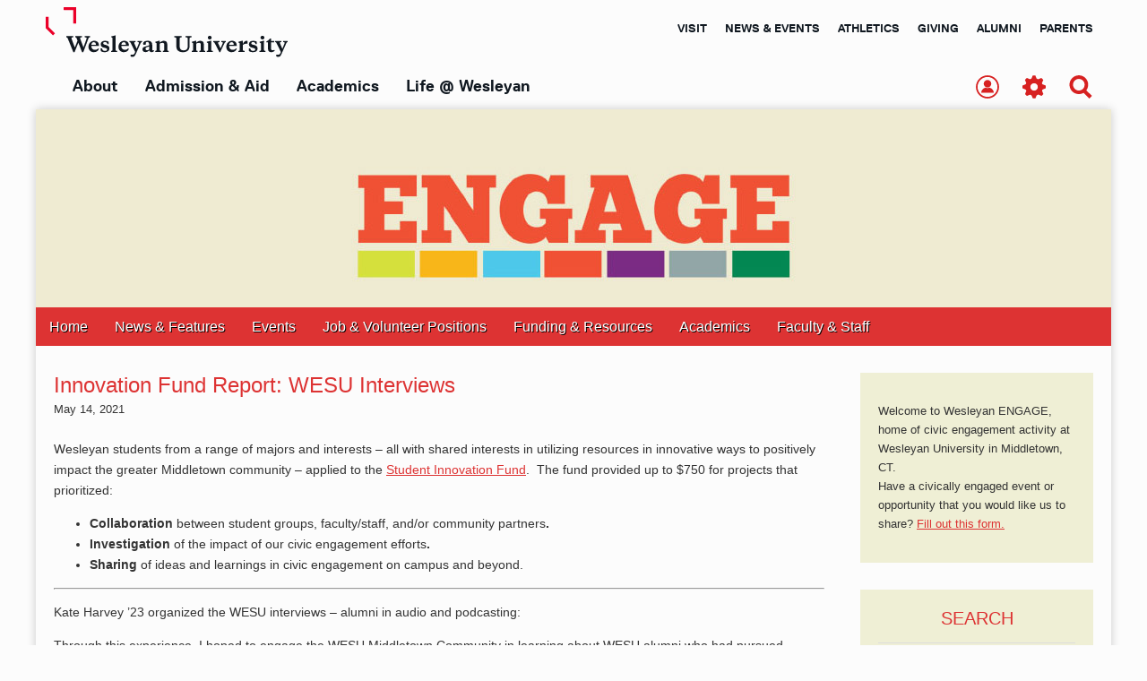

--- FILE ---
content_type: text/html; charset=UTF-8
request_url: https://engageduniversity.blogs.wesleyan.edu/2021/05/14/innovation-fund-report-wesu-interviews/
body_size: 50512
content:
<!DOCTYPE html>
<!--[if lt IE 7]><html class="no-js lt-ie9 lt-ie8 lt-ie7" lang="en-US"><![endif]-->
<!--[if IE 7]><html class="no-js lt-ie9 lt-ie8" lang="en-US"><![endif]-->
<!--[if IE 8]><html class="no-js lt-ie9" lang="en-US"><![endif]-->
<!--[if gt IE 8]><!--><html class="no-js" lang="en-US"><!--<![endif]-->
<head>
<link href="//fonts.googleapis.com/css?family=Roboto:400,400italic,700,700italic" rel="stylesheet" type="text/css"/>
<meta charset="UTF-8" />
<meta http-equiv="X-UA-Compatible" content="IE=edge,chrome=1">
<meta name="viewport" content="width=device-width, initial-scale=1.0">
<title>Innovation Fund Report: WESU Interviews | ENGAGE - Wesleyan University</title>
<link rel="profile" href="http://gmpg.org/xfn/11" />
<link rel="pingback" href="https://engageduniversity.blogs.wesleyan.edu/xmlrpc.php" />
<!--[if IE]><script src="//html5shiv.googlecode.com/svn/trunk/html5.js"></script><![endif]-->
<!--[if lte IE 9]>
<style>ul#utils{float:left;}</style>
<![endif]-->
<meta name='robots' content='max-image-preview:large' />
	<style>img:is([sizes="auto" i], [sizes^="auto," i]) { contain-intrinsic-size: 3000px 1500px }</style>
	<link rel='dns-prefetch' href='//fonts.googleapis.com' />
<link rel='dns-prefetch' href='//netdna.bootstrapcdn.com' />
<link rel="alternate" type="application/rss+xml" title="ENGAGE - Wesleyan University &raquo; Feed" href="https://engageduniversity.blogs.wesleyan.edu/feed/" />
<link rel="alternate" type="application/rss+xml" title="ENGAGE - Wesleyan University &raquo; Comments Feed" href="https://engageduniversity.blogs.wesleyan.edu/comments/feed/" />
<script type="text/javascript">
/* <![CDATA[ */
window._wpemojiSettings = {"baseUrl":"https:\/\/s.w.org\/images\/core\/emoji\/16.0.1\/72x72\/","ext":".png","svgUrl":"https:\/\/s.w.org\/images\/core\/emoji\/16.0.1\/svg\/","svgExt":".svg","source":{"concatemoji":"https:\/\/engageduniversity.blogs.wesleyan.edu\/wp-includes\/js\/wp-emoji-release.min.js?ver=6.8.2"}};
/*! This file is auto-generated */
!function(s,n){var o,i,e;function c(e){try{var t={supportTests:e,timestamp:(new Date).valueOf()};sessionStorage.setItem(o,JSON.stringify(t))}catch(e){}}function p(e,t,n){e.clearRect(0,0,e.canvas.width,e.canvas.height),e.fillText(t,0,0);var t=new Uint32Array(e.getImageData(0,0,e.canvas.width,e.canvas.height).data),a=(e.clearRect(0,0,e.canvas.width,e.canvas.height),e.fillText(n,0,0),new Uint32Array(e.getImageData(0,0,e.canvas.width,e.canvas.height).data));return t.every(function(e,t){return e===a[t]})}function u(e,t){e.clearRect(0,0,e.canvas.width,e.canvas.height),e.fillText(t,0,0);for(var n=e.getImageData(16,16,1,1),a=0;a<n.data.length;a++)if(0!==n.data[a])return!1;return!0}function f(e,t,n,a){switch(t){case"flag":return n(e,"\ud83c\udff3\ufe0f\u200d\u26a7\ufe0f","\ud83c\udff3\ufe0f\u200b\u26a7\ufe0f")?!1:!n(e,"\ud83c\udde8\ud83c\uddf6","\ud83c\udde8\u200b\ud83c\uddf6")&&!n(e,"\ud83c\udff4\udb40\udc67\udb40\udc62\udb40\udc65\udb40\udc6e\udb40\udc67\udb40\udc7f","\ud83c\udff4\u200b\udb40\udc67\u200b\udb40\udc62\u200b\udb40\udc65\u200b\udb40\udc6e\u200b\udb40\udc67\u200b\udb40\udc7f");case"emoji":return!a(e,"\ud83e\udedf")}return!1}function g(e,t,n,a){var r="undefined"!=typeof WorkerGlobalScope&&self instanceof WorkerGlobalScope?new OffscreenCanvas(300,150):s.createElement("canvas"),o=r.getContext("2d",{willReadFrequently:!0}),i=(o.textBaseline="top",o.font="600 32px Arial",{});return e.forEach(function(e){i[e]=t(o,e,n,a)}),i}function t(e){var t=s.createElement("script");t.src=e,t.defer=!0,s.head.appendChild(t)}"undefined"!=typeof Promise&&(o="wpEmojiSettingsSupports",i=["flag","emoji"],n.supports={everything:!0,everythingExceptFlag:!0},e=new Promise(function(e){s.addEventListener("DOMContentLoaded",e,{once:!0})}),new Promise(function(t){var n=function(){try{var e=JSON.parse(sessionStorage.getItem(o));if("object"==typeof e&&"number"==typeof e.timestamp&&(new Date).valueOf()<e.timestamp+604800&&"object"==typeof e.supportTests)return e.supportTests}catch(e){}return null}();if(!n){if("undefined"!=typeof Worker&&"undefined"!=typeof OffscreenCanvas&&"undefined"!=typeof URL&&URL.createObjectURL&&"undefined"!=typeof Blob)try{var e="postMessage("+g.toString()+"("+[JSON.stringify(i),f.toString(),p.toString(),u.toString()].join(",")+"));",a=new Blob([e],{type:"text/javascript"}),r=new Worker(URL.createObjectURL(a),{name:"wpTestEmojiSupports"});return void(r.onmessage=function(e){c(n=e.data),r.terminate(),t(n)})}catch(e){}c(n=g(i,f,p,u))}t(n)}).then(function(e){for(var t in e)n.supports[t]=e[t],n.supports.everything=n.supports.everything&&n.supports[t],"flag"!==t&&(n.supports.everythingExceptFlag=n.supports.everythingExceptFlag&&n.supports[t]);n.supports.everythingExceptFlag=n.supports.everythingExceptFlag&&!n.supports.flag,n.DOMReady=!1,n.readyCallback=function(){n.DOMReady=!0}}).then(function(){return e}).then(function(){var e;n.supports.everything||(n.readyCallback(),(e=n.source||{}).concatemoji?t(e.concatemoji):e.wpemoji&&e.twemoji&&(t(e.twemoji),t(e.wpemoji)))}))}((window,document),window._wpemojiSettings);
/* ]]> */
</script>
<style id='wp-emoji-styles-inline-css' type='text/css'>

	img.wp-smiley, img.emoji {
		display: inline !important;
		border: none !important;
		box-shadow: none !important;
		height: 1em !important;
		width: 1em !important;
		margin: 0 0.07em !important;
		vertical-align: -0.1em !important;
		background: none !important;
		padding: 0 !important;
	}
</style>
<link rel='stylesheet' id='wp-block-library-css' href='https://engageduniversity.blogs.wesleyan.edu/wp-includes/css/dist/block-library/style.min.css?ver=6.8.2' type='text/css' media='all' />
<style id='classic-theme-styles-inline-css' type='text/css'>
/*! This file is auto-generated */
.wp-block-button__link{color:#fff;background-color:#32373c;border-radius:9999px;box-shadow:none;text-decoration:none;padding:calc(.667em + 2px) calc(1.333em + 2px);font-size:1.125em}.wp-block-file__button{background:#32373c;color:#fff;text-decoration:none}
</style>
<style id='global-styles-inline-css' type='text/css'>
:root{--wp--preset--aspect-ratio--square: 1;--wp--preset--aspect-ratio--4-3: 4/3;--wp--preset--aspect-ratio--3-4: 3/4;--wp--preset--aspect-ratio--3-2: 3/2;--wp--preset--aspect-ratio--2-3: 2/3;--wp--preset--aspect-ratio--16-9: 16/9;--wp--preset--aspect-ratio--9-16: 9/16;--wp--preset--color--black: #000000;--wp--preset--color--cyan-bluish-gray: #abb8c3;--wp--preset--color--white: #ffffff;--wp--preset--color--pale-pink: #f78da7;--wp--preset--color--vivid-red: #cf2e2e;--wp--preset--color--luminous-vivid-orange: #ff6900;--wp--preset--color--luminous-vivid-amber: #fcb900;--wp--preset--color--light-green-cyan: #7bdcb5;--wp--preset--color--vivid-green-cyan: #00d084;--wp--preset--color--pale-cyan-blue: #8ed1fc;--wp--preset--color--vivid-cyan-blue: #0693e3;--wp--preset--color--vivid-purple: #9b51e0;--wp--preset--gradient--vivid-cyan-blue-to-vivid-purple: linear-gradient(135deg,rgba(6,147,227,1) 0%,rgb(155,81,224) 100%);--wp--preset--gradient--light-green-cyan-to-vivid-green-cyan: linear-gradient(135deg,rgb(122,220,180) 0%,rgb(0,208,130) 100%);--wp--preset--gradient--luminous-vivid-amber-to-luminous-vivid-orange: linear-gradient(135deg,rgba(252,185,0,1) 0%,rgba(255,105,0,1) 100%);--wp--preset--gradient--luminous-vivid-orange-to-vivid-red: linear-gradient(135deg,rgba(255,105,0,1) 0%,rgb(207,46,46) 100%);--wp--preset--gradient--very-light-gray-to-cyan-bluish-gray: linear-gradient(135deg,rgb(238,238,238) 0%,rgb(169,184,195) 100%);--wp--preset--gradient--cool-to-warm-spectrum: linear-gradient(135deg,rgb(74,234,220) 0%,rgb(151,120,209) 20%,rgb(207,42,186) 40%,rgb(238,44,130) 60%,rgb(251,105,98) 80%,rgb(254,248,76) 100%);--wp--preset--gradient--blush-light-purple: linear-gradient(135deg,rgb(255,206,236) 0%,rgb(152,150,240) 100%);--wp--preset--gradient--blush-bordeaux: linear-gradient(135deg,rgb(254,205,165) 0%,rgb(254,45,45) 50%,rgb(107,0,62) 100%);--wp--preset--gradient--luminous-dusk: linear-gradient(135deg,rgb(255,203,112) 0%,rgb(199,81,192) 50%,rgb(65,88,208) 100%);--wp--preset--gradient--pale-ocean: linear-gradient(135deg,rgb(255,245,203) 0%,rgb(182,227,212) 50%,rgb(51,167,181) 100%);--wp--preset--gradient--electric-grass: linear-gradient(135deg,rgb(202,248,128) 0%,rgb(113,206,126) 100%);--wp--preset--gradient--midnight: linear-gradient(135deg,rgb(2,3,129) 0%,rgb(40,116,252) 100%);--wp--preset--font-size--small: 13px;--wp--preset--font-size--medium: 20px;--wp--preset--font-size--large: 36px;--wp--preset--font-size--x-large: 42px;--wp--preset--spacing--20: 0.44rem;--wp--preset--spacing--30: 0.67rem;--wp--preset--spacing--40: 1rem;--wp--preset--spacing--50: 1.5rem;--wp--preset--spacing--60: 2.25rem;--wp--preset--spacing--70: 3.38rem;--wp--preset--spacing--80: 5.06rem;--wp--preset--shadow--natural: 6px 6px 9px rgba(0, 0, 0, 0.2);--wp--preset--shadow--deep: 12px 12px 50px rgba(0, 0, 0, 0.4);--wp--preset--shadow--sharp: 6px 6px 0px rgba(0, 0, 0, 0.2);--wp--preset--shadow--outlined: 6px 6px 0px -3px rgba(255, 255, 255, 1), 6px 6px rgba(0, 0, 0, 1);--wp--preset--shadow--crisp: 6px 6px 0px rgba(0, 0, 0, 1);}:where(.is-layout-flex){gap: 0.5em;}:where(.is-layout-grid){gap: 0.5em;}body .is-layout-flex{display: flex;}.is-layout-flex{flex-wrap: wrap;align-items: center;}.is-layout-flex > :is(*, div){margin: 0;}body .is-layout-grid{display: grid;}.is-layout-grid > :is(*, div){margin: 0;}:where(.wp-block-columns.is-layout-flex){gap: 2em;}:where(.wp-block-columns.is-layout-grid){gap: 2em;}:where(.wp-block-post-template.is-layout-flex){gap: 1.25em;}:where(.wp-block-post-template.is-layout-grid){gap: 1.25em;}.has-black-color{color: var(--wp--preset--color--black) !important;}.has-cyan-bluish-gray-color{color: var(--wp--preset--color--cyan-bluish-gray) !important;}.has-white-color{color: var(--wp--preset--color--white) !important;}.has-pale-pink-color{color: var(--wp--preset--color--pale-pink) !important;}.has-vivid-red-color{color: var(--wp--preset--color--vivid-red) !important;}.has-luminous-vivid-orange-color{color: var(--wp--preset--color--luminous-vivid-orange) !important;}.has-luminous-vivid-amber-color{color: var(--wp--preset--color--luminous-vivid-amber) !important;}.has-light-green-cyan-color{color: var(--wp--preset--color--light-green-cyan) !important;}.has-vivid-green-cyan-color{color: var(--wp--preset--color--vivid-green-cyan) !important;}.has-pale-cyan-blue-color{color: var(--wp--preset--color--pale-cyan-blue) !important;}.has-vivid-cyan-blue-color{color: var(--wp--preset--color--vivid-cyan-blue) !important;}.has-vivid-purple-color{color: var(--wp--preset--color--vivid-purple) !important;}.has-black-background-color{background-color: var(--wp--preset--color--black) !important;}.has-cyan-bluish-gray-background-color{background-color: var(--wp--preset--color--cyan-bluish-gray) !important;}.has-white-background-color{background-color: var(--wp--preset--color--white) !important;}.has-pale-pink-background-color{background-color: var(--wp--preset--color--pale-pink) !important;}.has-vivid-red-background-color{background-color: var(--wp--preset--color--vivid-red) !important;}.has-luminous-vivid-orange-background-color{background-color: var(--wp--preset--color--luminous-vivid-orange) !important;}.has-luminous-vivid-amber-background-color{background-color: var(--wp--preset--color--luminous-vivid-amber) !important;}.has-light-green-cyan-background-color{background-color: var(--wp--preset--color--light-green-cyan) !important;}.has-vivid-green-cyan-background-color{background-color: var(--wp--preset--color--vivid-green-cyan) !important;}.has-pale-cyan-blue-background-color{background-color: var(--wp--preset--color--pale-cyan-blue) !important;}.has-vivid-cyan-blue-background-color{background-color: var(--wp--preset--color--vivid-cyan-blue) !important;}.has-vivid-purple-background-color{background-color: var(--wp--preset--color--vivid-purple) !important;}.has-black-border-color{border-color: var(--wp--preset--color--black) !important;}.has-cyan-bluish-gray-border-color{border-color: var(--wp--preset--color--cyan-bluish-gray) !important;}.has-white-border-color{border-color: var(--wp--preset--color--white) !important;}.has-pale-pink-border-color{border-color: var(--wp--preset--color--pale-pink) !important;}.has-vivid-red-border-color{border-color: var(--wp--preset--color--vivid-red) !important;}.has-luminous-vivid-orange-border-color{border-color: var(--wp--preset--color--luminous-vivid-orange) !important;}.has-luminous-vivid-amber-border-color{border-color: var(--wp--preset--color--luminous-vivid-amber) !important;}.has-light-green-cyan-border-color{border-color: var(--wp--preset--color--light-green-cyan) !important;}.has-vivid-green-cyan-border-color{border-color: var(--wp--preset--color--vivid-green-cyan) !important;}.has-pale-cyan-blue-border-color{border-color: var(--wp--preset--color--pale-cyan-blue) !important;}.has-vivid-cyan-blue-border-color{border-color: var(--wp--preset--color--vivid-cyan-blue) !important;}.has-vivid-purple-border-color{border-color: var(--wp--preset--color--vivid-purple) !important;}.has-vivid-cyan-blue-to-vivid-purple-gradient-background{background: var(--wp--preset--gradient--vivid-cyan-blue-to-vivid-purple) !important;}.has-light-green-cyan-to-vivid-green-cyan-gradient-background{background: var(--wp--preset--gradient--light-green-cyan-to-vivid-green-cyan) !important;}.has-luminous-vivid-amber-to-luminous-vivid-orange-gradient-background{background: var(--wp--preset--gradient--luminous-vivid-amber-to-luminous-vivid-orange) !important;}.has-luminous-vivid-orange-to-vivid-red-gradient-background{background: var(--wp--preset--gradient--luminous-vivid-orange-to-vivid-red) !important;}.has-very-light-gray-to-cyan-bluish-gray-gradient-background{background: var(--wp--preset--gradient--very-light-gray-to-cyan-bluish-gray) !important;}.has-cool-to-warm-spectrum-gradient-background{background: var(--wp--preset--gradient--cool-to-warm-spectrum) !important;}.has-blush-light-purple-gradient-background{background: var(--wp--preset--gradient--blush-light-purple) !important;}.has-blush-bordeaux-gradient-background{background: var(--wp--preset--gradient--blush-bordeaux) !important;}.has-luminous-dusk-gradient-background{background: var(--wp--preset--gradient--luminous-dusk) !important;}.has-pale-ocean-gradient-background{background: var(--wp--preset--gradient--pale-ocean) !important;}.has-electric-grass-gradient-background{background: var(--wp--preset--gradient--electric-grass) !important;}.has-midnight-gradient-background{background: var(--wp--preset--gradient--midnight) !important;}.has-small-font-size{font-size: var(--wp--preset--font-size--small) !important;}.has-medium-font-size{font-size: var(--wp--preset--font-size--medium) !important;}.has-large-font-size{font-size: var(--wp--preset--font-size--large) !important;}.has-x-large-font-size{font-size: var(--wp--preset--font-size--x-large) !important;}
:where(.wp-block-post-template.is-layout-flex){gap: 1.25em;}:where(.wp-block-post-template.is-layout-grid){gap: 1.25em;}
:where(.wp-block-columns.is-layout-flex){gap: 2em;}:where(.wp-block-columns.is-layout-grid){gap: 2em;}
:root :where(.wp-block-pullquote){font-size: 1.5em;line-height: 1.6;}
</style>
<link rel='stylesheet' id='player-css' href='https://engageduniversity.blogs.wesleyan.edu/wp-content/plugins/brightcove-embed/player.css?ver=6.8.2' type='text/css' media='all' />
<link rel='stylesheet' id='events-manager-css' href='https://engageduniversity.blogs.wesleyan.edu/wp-content/plugins/events-manager/includes/css/events-manager.min.css?ver=7.0.5' type='text/css' media='all' />
<style id='events-manager-inline-css' type='text/css'>
body .em { --font-family : inherit; --font-weight : inherit; --font-size : 1em; --line-height : inherit; }
</style>
<link rel='stylesheet' id='social-widget-css' href='https://engageduniversity.blogs.wesleyan.edu/wp-content/plugins/social-media-widget/social_widget.css?ver=6.8.2' type='text/css' media='all' />
<link rel='stylesheet' id='google_fonts-css' href='http://fonts.googleapis.com/css?family=Open+Sans:400,700|' type='text/css' media='all' />
<link rel='stylesheet' id='theme_stylesheet-css' href='https://engageduniversity.blogs.wesleyan.edu/wp-content/themes/magazine-premium-child/style.css?ver=6.8.2' type='text/css' media='all' />
<link rel='stylesheet' id='font_awesome-css' href='http://netdna.bootstrapcdn.com/font-awesome/3.2.1/css/font-awesome.css' type='text/css' media='all' />
<link rel='stylesheet' id='brightcoveStyleSheets-css' href='https://engageduniversity.blogs.wesleyan.edu/wp-content/plugins/brightcove-video-cloud/brightcove.css?ver=6.8.2' type='text/css' media='all' />
<script type="text/javascript" src="https://engageduniversity.blogs.wesleyan.edu/wp-includes/js/jquery/jquery.min.js?ver=3.7.1" id="jquery-core-js"></script>
<script type="text/javascript" src="https://engageduniversity.blogs.wesleyan.edu/wp-includes/js/jquery/jquery-migrate.min.js?ver=3.4.1" id="jquery-migrate-js"></script>
<script type="text/javascript" src="https://engageduniversity.blogs.wesleyan.edu/wp-includes/js/jquery/ui/core.min.js?ver=1.13.3" id="jquery-ui-core-js"></script>
<script type="text/javascript" src="https://engageduniversity.blogs.wesleyan.edu/wp-includes/js/jquery/ui/mouse.min.js?ver=1.13.3" id="jquery-ui-mouse-js"></script>
<script type="text/javascript" src="https://engageduniversity.blogs.wesleyan.edu/wp-includes/js/jquery/ui/sortable.min.js?ver=1.13.3" id="jquery-ui-sortable-js"></script>
<script type="text/javascript" src="https://engageduniversity.blogs.wesleyan.edu/wp-includes/js/jquery/ui/datepicker.min.js?ver=1.13.3" id="jquery-ui-datepicker-js"></script>
<script type="text/javascript" id="jquery-ui-datepicker-js-after">
/* <![CDATA[ */
jQuery(function(jQuery){jQuery.datepicker.setDefaults({"closeText":"Close","currentText":"Today","monthNames":["January","February","March","April","May","June","July","August","September","October","November","December"],"monthNamesShort":["Jan","Feb","Mar","Apr","May","Jun","Jul","Aug","Sep","Oct","Nov","Dec"],"nextText":"Next","prevText":"Previous","dayNames":["Sunday","Monday","Tuesday","Wednesday","Thursday","Friday","Saturday"],"dayNamesShort":["Sun","Mon","Tue","Wed","Thu","Fri","Sat"],"dayNamesMin":["S","M","T","W","T","F","S"],"dateFormat":"MM d, yy","firstDay":1,"isRTL":false});});
/* ]]> */
</script>
<script type="text/javascript" src="https://engageduniversity.blogs.wesleyan.edu/wp-includes/js/jquery/ui/resizable.min.js?ver=1.13.3" id="jquery-ui-resizable-js"></script>
<script type="text/javascript" src="https://engageduniversity.blogs.wesleyan.edu/wp-includes/js/jquery/ui/draggable.min.js?ver=1.13.3" id="jquery-ui-draggable-js"></script>
<script type="text/javascript" src="https://engageduniversity.blogs.wesleyan.edu/wp-includes/js/jquery/ui/controlgroup.min.js?ver=1.13.3" id="jquery-ui-controlgroup-js"></script>
<script type="text/javascript" src="https://engageduniversity.blogs.wesleyan.edu/wp-includes/js/jquery/ui/checkboxradio.min.js?ver=1.13.3" id="jquery-ui-checkboxradio-js"></script>
<script type="text/javascript" src="https://engageduniversity.blogs.wesleyan.edu/wp-includes/js/jquery/ui/button.min.js?ver=1.13.3" id="jquery-ui-button-js"></script>
<script type="text/javascript" src="https://engageduniversity.blogs.wesleyan.edu/wp-includes/js/jquery/ui/dialog.min.js?ver=1.13.3" id="jquery-ui-dialog-js"></script>
<script type="text/javascript" id="events-manager-js-extra">
/* <![CDATA[ */
var EM = {"ajaxurl":"https:\/\/engageduniversity.blogs.wesleyan.edu\/wp-admin\/admin-ajax.php","locationajaxurl":"https:\/\/engageduniversity.blogs.wesleyan.edu\/wp-admin\/admin-ajax.php?action=locations_search","firstDay":"1","locale":"en","dateFormat":"yy-mm-dd","ui_css":"https:\/\/engageduniversity.blogs.wesleyan.edu\/wp-content\/plugins\/events-manager\/includes\/css\/jquery-ui\/build.min.css","show24hours":"0","is_ssl":"1","autocomplete_limit":"10","calendar":{"breakpoints":{"small":560,"medium":908,"large":false}},"phone":"","datepicker":{"format":"m\/d\/Y"},"search":{"breakpoints":{"small":650,"medium":850,"full":false}},"url":"https:\/\/engageduniversity.blogs.wesleyan.edu\/wp-content\/plugins\/events-manager","assets":{"input.em-uploader":{"js":{"em-uploader":{"url":"https:\/\/engageduniversity.blogs.wesleyan.edu\/wp-content\/plugins\/events-manager\/includes\/js\/em-uploader.js?v=7.0.5","event":"em_uploader_ready"}}},".em-recurrence-sets, .em-timezone":{"js":{"luxon":{"url":"luxon\/luxon.js?v=7.0.5","event":"em_luxon_ready"}}},".em-booking-form, #em-booking-form, .em-booking-recurring, .em-event-booking-form":{"js":{"em-bookings":{"url":"https:\/\/engageduniversity.blogs.wesleyan.edu\/wp-content\/plugins\/events-manager\/includes\/js\/bookingsform.js?v=7.0.5","event":"em_booking_form_js_loaded"}}}},"cached":"","bookingInProgress":"Please wait while the booking is being submitted.","tickets_save":"Save Ticket","bookingajaxurl":"https:\/\/engageduniversity.blogs.wesleyan.edu\/wp-admin\/admin-ajax.php","bookings_export_save":"Export Bookings","bookings_settings_save":"Save Settings","booking_delete":"Are you sure you want to delete?","booking_offset":"30","bookings":{"submit_button":{"text":{"default":"Send your booking","free":"Send your booking","payment":"Send your booking","processing":"Processing ..."}},"update_listener":""},"bb_full":"Sold Out","bb_book":"Book Now","bb_booking":"Booking...","bb_booked":"Booking Submitted","bb_error":"Booking Error. Try again?","bb_cancel":"Cancel","bb_canceling":"Canceling...","bb_cancelled":"Cancelled","bb_cancel_error":"Cancellation Error. Try again?","txt_search":"Search","txt_searching":"Searching...","txt_loading":"Loading..."};
/* ]]> */
</script>
<script type="text/javascript" src="https://engageduniversity.blogs.wesleyan.edu/wp-content/plugins/events-manager/includes/js/events-manager.js?ver=7.0.5" id="events-manager-js"></script>
<script type="text/javascript" src="https://engageduniversity.blogs.wesleyan.edu/wp-content/plugins/brightcove-video-cloud/brightcove-experience.js?ver=6.8.2" id="bcove-script-js"></script>
<script type="text/javascript" src="https://engageduniversity.blogs.wesleyan.edu/wp-content/plugins/brightcove-video-cloud/jquery.min.js?ver=6.8.2" id="bcove-jquery-js"></script>
<script type="text/javascript" src="https://engageduniversity.blogs.wesleyan.edu/wp-content/plugins/brightcove-video-cloud/jquery-ui.min.js?ver=6.8.2" id="bcove-jquery-ui-core-js"></script>
<script type="text/javascript" src="https://engageduniversity.blogs.wesleyan.edu/wp-content/plugins/brightcove-video-cloud/jQueryPlaceholder/jQueryPlaceholder.js?ver=6.8.2" id="jqueryPlaceholder-js"></script>
<script type="text/javascript" src="https://engageduniversity.blogs.wesleyan.edu/wp-content/plugins/brightcove-video-cloud/jQueryValidation/jquery.validate.min.js?ver=6.8.2" id="jquery-validate-js"></script>
<script type="text/javascript" src="https://engageduniversity.blogs.wesleyan.edu/wp-content/plugins/brightcove-video-cloud/jQueryValidation/additional-methods.min.js?ver=6.8.2" id="jquery-validate-additional-js"></script>
<script type="text/javascript" src="https://engageduniversity.blogs.wesleyan.edu/wp-content/plugins/brightcove-video-cloud/dynamic_brightcove.js?ver=6.8.2" id="dynamic_brightcove_script-js"></script>
<link rel="https://api.w.org/" href="https://engageduniversity.blogs.wesleyan.edu/wp-json/" /><link rel="alternate" title="JSON" type="application/json" href="https://engageduniversity.blogs.wesleyan.edu/wp-json/wp/v2/posts/18217" /><link rel="EditURI" type="application/rsd+xml" title="RSD" href="https://engageduniversity.blogs.wesleyan.edu/xmlrpc.php?rsd" />
<meta name="generator" content="WordPress 6.8.2" />
<link rel="canonical" href="https://engageduniversity.blogs.wesleyan.edu/2021/05/14/innovation-fund-report-wesu-interviews/" />
<link rel='shortlink' href='https://engageduniversity.blogs.wesleyan.edu/?p=18217' />
<link rel="alternate" title="oEmbed (JSON)" type="application/json+oembed" href="https://engageduniversity.blogs.wesleyan.edu/wp-json/oembed/1.0/embed?url=https%3A%2F%2Fengageduniversity.blogs.wesleyan.edu%2F2021%2F05%2F14%2Finnovation-fund-report-wesu-interviews%2F" />
<link rel="alternate" title="oEmbed (XML)" type="text/xml+oembed" href="https://engageduniversity.blogs.wesleyan.edu/wp-json/oembed/1.0/embed?url=https%3A%2F%2Fengageduniversity.blogs.wesleyan.edu%2F2021%2F05%2F14%2Finnovation-fund-report-wesu-interviews%2F&#038;format=xml" />
<style>
body { color: #333333; font-family: Open Sans, sans-serif; font-weight: normal; font-size: 14px; }
#page { background-color: #fcfcfc; }
h1, h2, h3, h4, h5, h6, h1 a, h2 a, h3 a, h4 a, h5 a, h6 a { color: #dd3333; font-family: Open Sans, sans-serif; font-weight: normal }
#site-title a,#site-description{}
#site-title a { font-family: Open Sans, sans-serif; font-weight: normal; font-size: 24px; }
#site-description { font-family: Open Sans, sans-serif; font-weight: normal; font-size: px; }
#site-navigation, #site-sub-navigation { font-family: Open Sans, sans-serif; font-weight: normal; }
#site-navigation { font-size: 16px; background-color: #dd3333; }
#site-navigation li:hover, #site-navigation ul ul { background-color: #999999; }
#site-navigation li a { color: ; }
#site-navigation li a:hover { color: ; }
#site-sub-navigation { font-size: 14px; }
a, .entry-meta a, .format-link .entry-title a { color: #dd3333; }
a:hover, .entry-meta a:hover, .format-link .entry-title a:hover { color: #dd9933; }
.more-link, #posts-pagination a, input[type="submit"], .comment-reply-link, .more-link:hover, #posts-pagination a:hover, input[type="submit"]:hover, .comment-reply-link:hover { color: #ffffff; background-color: #dd3333; }
.widget { background-color: #efefd5; }
.entry-title, .entry-title a { font-family: Open Sans, sans-serif; font-weight: normal; font-size: 24px; }
.entry-meta, .entry-meta a { font-family: Open Sans, sans-serif; font-weight: normal; font-size: 13px; }
.post-category, .post-category a, .post-format, .post-format a { font-family: Open Sans, sans-serif; font-weight: normal; font-size: 18px; }
</style>
	<style type="text/css" id="custom-background-css">
body.custom-background { background-color: #fcfcfc; }
</style>
	
</head>

<body class="wp-singular post-template-default single single-post postid-18217 single-format-standard custom-background wp-theme-magazine-premium wp-child-theme-magazine-premium-child">

<section class="top">
<header id="wesheader">
<div class="container">
	<div class="sm-header">
    <div class="logo">
        <a class="brand" href="https://www.wesleyan.edu">
            <img src="//www.wesleyan.edu/assets/images/logo.svg" alt="Wesleyan University" />
        </a>
        <a class="w-logo" href="https://www.wesleyan.edu" aria-hidden="true">
            <img src="//www.wesleyan.edu/assets/images/w-logo.svg" alt="" />
        </a>
    </div>
    <div class="menutoggle">
        <a href="#main-menu"
        	role="button"
        	id="main-menu-toggle"
        	class="menu-toggle"
        	aria-expanded="false"
        	aria-controls="main-menu"
        	aria-label="Open main menu">

        	<span class="sr-only">Open main menu</span>
        	<div id="hamburger">
              <i></i><i></i><i></i>
              <span class="label">Menu</span>
            </div>
        </a>
    </div>
</div>

<nav id="main-menu" role="navigation" class="main-menu" aria-expanded="false" aria-label="Main menu">
    <a href="#main-menu-toggle"
       role="button"
       id="main-menu-close"
       class="menu-close"
       aria-expanded="false"
       aria-controls="main-menu"
       aria-label="Close main menu">

      <span class="sr-only">Close menu</span>
      <span class="label">Close</span>
      <span class="close" aria-hidden="true"></span>
    </a>
    <svg class="hide" style="position: absolute; width: 0; height: 0;" width="0" height="0" version="1.1" xmlns="http://www.w3.org/2000/svg" xmlns:xlink="http://www.w3.org/1999/xlink">
      <defs>
        <symbol id="icon-l-shield" viewBox="0 0 18.9 44.1">
          <title>left shield</title>
          <path d="M0,14.5C0,10,0,5.4,0,0.8c0-0.1,0-0.1,0-0.2C0,0.2,0.1,0.1,0.5,0c0.1,0,0.2,0,0.2,0c1.2,0,2.4,0,3.6,0
          	c0,0,0.1,0,0.1,0C5,0,5.1,0.1,5.1,0.6c0,8.5,0,17,0,25.5c0,0.4,0.1,0.7,0.4,1c4.3,4.3,8.7,8.7,13,13c0.1,0.1,0.1,0.1,0.2,0.2
          	c0.3,0.3,0.3,0.5,0,0.7c-0.6,0.6-1.1,1.2-1.7,1.7c-0.4,0.4-0.8,0.8-1.2,1.2c-0.2,0.2-0.4,0.2-0.6,0c-0.1-0.1-0.2-0.2-0.3-0.3
          	C10,38.9,5.2,34,0.3,29.2C0.1,29,0,28.7,0,28.4C0,23.8,0,19.2,0,14.5z"/>
        </symbol>
        <symbol id="icon-r-shield" viewBox="0 0 30.5 44.3">
          <title>right shield</title>
          <path d="M30.5,22.2c0,7.1,0,14.2,0,21.3c0,0.8,0,0.9-0.9,0.9c-1.4,0-2.9,0-4.3,0c-0.7,0-0.8-0.1-0.8-0.8
          	c0-12.2,0-24.5,0-36.7c0-0.1,0-0.2,0-0.3c0-0.3-0.2-0.5-0.5-0.5c-0.1,0-0.2,0-0.4,0c-7.6,0-15.3,0-22.9,0c-0.1,0-0.3,0-0.4,0
          	C0.2,5.9,0,5.7,0,5.4c0-1.6,0-3.3,0-4.9C0,0.2,0.2,0,0.5,0c0.1,0,0.2,0,0.3,0c9.6,0,19.3,0,28.9,0c0.1,0,0.2,0,0.2,0
          	c0.3,0,0.5,0.2,0.5,0.5c0,0.1,0,0.3,0,0.4C30.5,8,30.5,15.1,30.5,22.2z"/>
        </symbol>
      </defs>
    </svg>
    <ul id="primarynav">
      <li><a href="//www.wesleyan.edu/about/"><svg class="l-icon"><use xlink:href="#icon-l-shield"></use></svg> About <svg class="r-icon"><use xlink:href="#icon-r-shield"></use></svg></a></li>
      <li><a href="//www.wesleyan.edu/admission/"><svg class="l-icon"><use xlink:href="#icon-l-shield"></use></svg> Admission &amp; Aid <svg class="r-icon"><use xlink:href="#icon-r-shield"></use></svg></a></li>
      <li><a href="//www.wesleyan.edu/academics/"><svg class="l-icon"><use xlink:href="#icon-l-shield"></use></svg> Academics <svg class="r-icon"><use xlink:href="#icon-r-shield"></use></svg></a></li>
      <li><a href="//www.wesleyan.edu/life/"><svg class="l-icon"><use xlink:href="#icon-l-shield"></use></svg> Life @ Wesleyan <svg class="r-icon"><use xlink:href="#icon-r-shield"></use></svg></a></li>
    </ul>
    <ul id="secondarynav">
      <li><a href="//www.wesleyan.edu/admission/visit/">Visit</a></li>
      <li><a href="//www.wesleyan.edu/news/">News &amp; Events</a></li>
      <li><a href="http://athletics.wesleyan.edu">Athletics</a></li>
      <li><a href="//www.wesleyan.edu/giving/">Giving</a></li>
      <li><a href="//www.wesleyan.edu/alumni/">Alumni</a></li>
      <li><a href="//www.wesleyan.edu/parents/">Parents</a></li>
    </ul>
    <ul id="internalnav">
      <li><a title="Directory" href="//www.wesleyan.edu/directory/">
      <svg x="0px" y="0px"
      	 width="49.395px" height="49.314px" viewBox="0 0 49.395 49.314" enable-background="new 0 0 49.395 49.314">
      <g>
      	<circle cx="24.698" cy="17.969" r="7.979"/>
      	<path d="M28.696,26.034c-1.177,0.684-2.539,1.081-3.998,1.081s-2.822-0.397-4-1.082
      		c-5.429,1.472-9.363,5.857-9.363,11.04h26.725C38.059,31.891,34.122,27.506,28.696,26.034z"/>
      </g>
      <path d="M24.697,0.099C11.133,0.099,0.14,11.096,0.14,24.658c0,13.562,10.993,24.558,24.557,24.558
      	c13.563,0,24.557-10.996,24.557-24.558C49.254,11.096,38.26,0.099,24.697,0.099z M24.697,45.719
      	c-11.632,0-21.062-9.43-21.062-21.062c0-11.632,9.43-21.062,21.062-21.062c11.633,0,21.062,9.431,21.062,21.062
      	C45.76,36.29,36.33,45.719,24.697,45.719z"/>
      </svg>
      <span>Directory</span></a></li>
      <li>
        <a title="Tools" aria-haspopup="true" href="#">
          <svg x="0px" y="0px" viewBox="0 0 49.4 49.3" style="enable-background:new 0 0 49.4 49.3;">
                <path d="M49.3,27.5v-5.7l-7.1-2.9c-0.3-0.8-0.6-1.5-0.9-2.2l2.9-7.1l-4-4l-6.9,2.8c-1-0.5-2.1-1-3.2-1.3l-2.7-6.5h-5.7l-2.7,6.6
	C18,7.4,17,7.9,16,8.4L9.2,5.5l-4,4l2.9,7c-0.4,0.8-0.7,1.6-1,2.4l-7,2.9v5.7l7,2.9c0.3,1,0.7,1.9,1.1,2.8l-2.7,6.6l4,4l6.5-2.7
	c1,0.5,2.1,1,3.2,1.3l2.7,6.4h5.7l2.6-6.4c1.2-0.4,2.4-0.9,3.5-1.5l6.7,2.8l4-4l-2.9-7c0.4-0.8,0.7-1.5,0.9-2.3L49.3,27.5z
	 M24.7,32.6c-4.4,0-7.9-3.5-7.9-7.9c0-4.4,3.5-7.9,7.9-7.9c4.4,0,7.9,3.5,7.9,7.9C32.6,29,29.1,32.6,24.7,32.6z"/>
          </svg>
        <span>Tools</span></a>
        <ul class="dropdown list" aria-label="submenu">
          <li><a href="https://webapps.wesleyan.edu/portal">WesPortal</a></li>
          <li><a href="//www.wesleyan.edu/library/">Library</a></li>
          <li><a href="//www.wesleyan.edu/onestop/">OneStop</a></li>
          <li><a href="https://calendar.wesleyan.edu">Calendar</a></li>
          <li><a href="https://owaprod-pub.wesleyan.edu/reg/!wesmaps_page.html">WesMaps</a></li>
        </ul>
      </li>
      <li id="search-btn">
        <a title="Search" aria-haspopup="true" href="#">
        <svg x="0px" y="0px" viewBox="0 0 49.4 49.3" style="enable-background:new 0 0 49.4 49.3;">
            <path d="M48.5,43.6L36.6,31.9c2.5-3.3,4-7.5,4-12c0-11-8.9-19.9-19.9-19.9C9.8,0.1,0.9,9,0.9,20c0,11,8.9,19.9,19.9,19.9
	c3.6,0,7.1-1,10-2.7l12.2,12L48.5,43.6z M8.5,20c0-6.8,5.5-12.3,12.3-12.3c6.8,0,12.3,5.5,12.3,12.3c0,6.8-5.5,12.3-12.3,12.3
	C14,32.3,8.5,26.8,8.5,20z"/>
        </svg>
        <span>Search</span></a>
        <ul class="section" aria-label="submenu">
          <li>
            <form action="//www.wesleyan.edu/search/search-results.html">
              <input name="cx" type="hidden" value="001254463385620737445:nbar83le1bc">
              <input name="cof" type="hidden" value="FORID:11">
              <input name="ie" type="hidden" value="UTF-8">
              <label for="search-box">Search the Site</label>
              <input placeholder="Enter Keyword" id="search-box" name="q" size="15" type="text">
              <button>Go</button>
            </form>
          </li>
        </ul>
      </li>
    </ul>

</nav>
<a href="#main-menu-toggle"
 class="backdrop"
 tabindex="-1"
 aria-hidden="true" hidden></a>
 </div>
</header>
</section>

	<div id="page" class="grid ">

		<header id="header" class="row" role="banner">
			<div class="c12">
				<div id="mobile-menu">
					<a href="#" class="left-menu"><i class="icon-reorder"></i></a>
					<a href="#"><i class="icon-search"></i></a>
				</div>
				<div id="drop-down-search"><form role="search" method="get" id="searchform" class="slide" action="https://engageduniversity.blogs.wesleyan.edu/" >
    <label class="assistive-text" for="site-search">Search for:</label>
    <input type="search" placeholder="Search&hellip;" value="" name="s" id="site-search" />
    </form></div>

								<div class="title-logo-wrapper remove">
										<hgroup>
						<h1 id="site-title"><a href="https://engageduniversity.blogs.wesleyan.edu" title="ENGAGE &#8211; Wesleyan University" rel="home">ENGAGE &#8211; Wesleyan University</a></h1>
											</hgroup>
				</div>
									<a href="https://engageduniversity.blogs.wesleyan.edu" title="ENGAGE &#8211; Wesleyan University" rel="home"><img id="header-img" src="https://engageduniversity.blogs.wesleyan.edu/files/2015/06/Engagebanner.jpg" width="1200" height="221" alt="" /></a>
					
				<nav id="site-navigation" role="navigation">
					<h3 class="assistive-text">Main menu</h3>
					<a class="assistive-text" href="#primary" title="Skip to content">Skip to content</a>
					<div class="menu-main-navigation-container"><ul id="menu-main-navigation" class="menu"><li id="menu-item-5619" class="menu-item menu-item-type-custom menu-item-object-custom menu-item-home menu-item-5619"><a href="https://engageduniversity.blogs.wesleyan.edu">Home</a>
<li id="menu-item-5624" class="menu-item menu-item-type-taxonomy menu-item-object-category menu-item-5624"><a href="https://engageduniversity.blogs.wesleyan.edu/category/news-and-features/">News &#038; Features</a>
<li id="menu-item-13027" class="menu-item menu-item-type-taxonomy menu-item-object-category menu-item-13027"><a href="https://engageduniversity.blogs.wesleyan.edu/category/events/">Events</a>
<li id="menu-item-5621" class="menu-item menu-item-type-taxonomy menu-item-object-category menu-item-5621"><a href="https://engageduniversity.blogs.wesleyan.edu/category/job-internship-opportunities/">Job &#038; Volunteer Positions</a>
<li id="menu-item-5671" class="menu-item menu-item-type-taxonomy menu-item-object-category menu-item-5671"><a href="https://engageduniversity.blogs.wesleyan.edu/category/grants-funding/">Funding &amp; Resources</a>
<li id="menu-item-5622" class="menu-item menu-item-type-taxonomy menu-item-object-category menu-item-5622"><a href="https://engageduniversity.blogs.wesleyan.edu/category/academics/">Academics</a>
<li id="menu-item-5665" class="menu-item menu-item-type-taxonomy menu-item-object-category menu-item-5665"><a href="https://engageduniversity.blogs.wesleyan.edu/category/faculty-staff/">Faculty &#038; Staff</a>
</ul></div>				</nav><!-- #site-navigation -->

				<nav id="site-sub-navigation" role="navigation">
					<h3 class="assistive-text">Sub menu</h3>
									</nav><!-- #site-sub-navigation -->

			</div><!-- .c12 -->

		</header><!-- #header .row -->


		<div id="main">
			<div class="row">
				<div id="left-nav"></div>
				
	<div id="primary" class="c9" role="main">
			<article id="post-18217" class="post-18217 post type-post status-publish format-standard hentry category-jewett-center-for-community-partnerships category-uncategorized">
	    <hgroup>
		<h1 class="entry-title">
					Innovation Fund Report: WESU Interviews			</h1>

		<h2 class="entry-meta">
		<time class="published updated" datetime="2021-05-14">May 14, 2021</time>	</h2>
	</hgroup>
	    <div class="entry-content">
		    <div>
<p>Wesleyan students from a range of majors and interests – all with shared interests in utilizing resources in innovative ways to positively impact the greater Middletown community – applied to the&nbsp;<a href="https://engageduniversity.blogs.wesleyan.edu/2021/04/08/2021-jccp-student-innovation-fund-grantees-announced/">Student Innovation Fund</a>.&nbsp; The fund provided up to $750 for projects that prioritized:</p>
<ul>
<li><b>Collaboration&nbsp;</b>between student groups, faculty/staff, and/or community partners<b>.</b></li>
<li><b>Investigation&nbsp;</b>of the impact of our civic engagement efforts<b>.</b></li>
<li><b>Sharing&nbsp;</b>of ideas and learnings in civic engagement on campus and beyond.</li>
</ul>
<hr>
<p>Kate Harvey &#8217;23 organized the WESU interviews – alumni in audio and podcasting:&nbsp;</p>
</div>
<p>Through this experience, I hoped to engage the WESU Middletown Community in learning about WESU alumni who had pursued careers in audio and podcasting and share how they achieved this, and learn more about their experiences in WESU. Through our lecture series, we hosted WESU alumni David Krasnow, Avery Trufelman, and Andrea Silenzi, who have all entered impressive careers in the audio sphere. David Krasnow is an Executive Producer of the New Yorker Radio Hours, Avery Trufelman is a host of the podcast Nice Try!, and Andrea Silenzi is a Supervising Creative Producer at Spotify. Though they occupy different niches, they all use storytelling and audio to engage with listeners and the world around them.&nbsp;<br />
From them, the WESU community learned about each of their individual experiences in entering this career path and how current WESU staff-members might follow a similar trajectory. Personally, I found it valuable to learn about the many different pathways to pursuing these types of careers. From Avery Trufelman interning for NPR in Berlin, to Andrea Silenzi hosting a dating podcast, each WESU alum has followed very different paths of storytelling and community engagement.&nbsp;<br />
One particularly important moment of reflection took place during Andrea Silenzi’s talk, in which she discussed how inaccessible it can be to pursue careers in this field. Many have to rely on unpaid internships, with hopes of them one day turning into a paid position. Andrea shared some ideas of different programs people might look into, but it was an important reminder of the need to expand access in podcasting and radio.</p>
<p>One special thing about WESU is our ability to engage with the broader Middletown community. Many listeners of the station are community members who tune in through their car radios, and we also feature a number of incredible community member DJ’s. We are always looking for more community members and students who are energized to be a part of the WESU community and to host their own shows. For more information on how to train as a DJ for the station, please contact <a href="mailto:personnel@wesufm.org">personnel@wesufm.org</a>. We hope to produce these interviews into audio segments that will be accessible to listen to through the WESU Soundcloud soon. Thank you again to the JCCP for the support through the Innovation Fund that was able to make these events possible.</p>
	    </div><!-- .entry-content -->

	        <footer class="entry">
		<div id="author-info" class="hero-unit"><img alt='' src='https://secure.gravatar.com/avatar/ba99bb141c491003a5ce9dd29b376577a6ed4bc895cb2b29924a7d9be7531a10?s=80&#038;d=mm&#038;r=g' srcset='https://secure.gravatar.com/avatar/ba99bb141c491003a5ce9dd29b376577a6ed4bc895cb2b29924a7d9be7531a10?s=160&#038;d=mm&#038;r=g 2x' class='avatar avatar-80 photo' height='80' width='80' decoding='async'/><div class="author-text"><h4>Rhea Drozdenko</h4><p>Rhea Drozdenko '18 is the Coordinator of Community Participation.&nbsp;<a class="author-link" href="https://engageduniversity.blogs.wesleyan.edu/author/rdrozdenko/" rel="author">View all posts by Rhea Drozdenko <span class="meta-nav">&rarr;</span></a></p></div></div>	</footer><!-- .entry -->
		</article><!-- #post-18217 -->
			<nav id="posts-pagination">
				<h3 class="assistive-text">Post navigation</h3>
				<div class="previous fl"><a href="https://engageduniversity.blogs.wesleyan.edu/2021/05/07/join-our-team-center-for-prison-education-hiring-a-2021-2022-fellow/" rel="prev">&larr; Join our Team: Center for Prison Education Hiring a 2021-2022 Fellow</a></div>
				<div class="next fr"><a href="https://engageduniversity.blogs.wesleyan.edu/2021/05/19/innovation-fund-report-habitat-for-humanity/" rel="next">Innovation Fund Report: Habitat for Humanity &rarr;</a></div>
			</nav><!-- #posts-pagination -->

			
<div id="comments" class="comments-area">

	
	
	
</div><!-- #comments .comments-area -->
			</div><!-- #primary.c8 -->

	<div id="secondary" class="c3 end" role="complementary">
		<aside id="text-3" class="widget widget_text">			<div class="textwidget"><p>Welcome to Wesleyan ENGAGE, home of civic engagement activity at Wesleyan University in Middletown, CT.<br />
Have a civically engaged event or opportunity that you would like us to share? <a href="https://docs.google.com/forms/d/e/1FAIpQLSe0kOKyogDi1fXyUCjALPDSJOXN2__YiL0lw7sagzTZPGfipQ/viewform?usp=sf_link">Fill out this form.</a></p>
</div>
		</aside><aside id="search-6" class="widget widget_search"><h3 class="widget-title">SEARCH</h3><form role="search" method="get" id="searchform" class="slide" action="https://engageduniversity.blogs.wesleyan.edu/" >
    <label class="assistive-text" for="site-search">Search for:</label>
    <input type="search" placeholder="Search&hellip;" value="" name="s" id="site-search" />
    </form></aside><aside id="text-5" class="widget widget_text"><h3 class="widget-title">Categories</h3>			<div class="textwidget"><p><a href="https://engageduniversity.blogs.wesleyan.edu/category/center-for-the-study-of-public-life/ ">Allbritton Center for the Study of Public Life</a></p>
<a href=" https://engageduniversity.blogs.wesleyan.edu/category/patricelli-center/">Patricelli Center for Social Entrepreneurship</a></p>
<a href="https://engageduniversity.blogs.wesleyan.edu/category/office-of-community-service/ ">Office of Community Service</a></p>
<a href=" https://engageduniversity.blogs.wesleyan.edu/category/service-learning-2/">Service-Learning</a></p>
<a href=" https://engageduniversity.blogs.wesleyan.edu/category/center-for-prison-education-2/">Center for Prison Education</a></p>
<a href="https://engageduniversity.blogs.wesleyan.edu/category/jewett-center-for-community-partnerships/ ">Jewett Center for Community Partnerships</a></p>
<a href="https://engageduniversity.blogs.wesleyan.edu/wesu-engage-radio/">Engage Radio</a></p> 
</div>
		</aside><aside id="social-widget-2" class="widget Social_Widget"><h3 class="widget-title">Connect With Us!</h3><div class="socialmedia-buttons smw_center"><a href="https://www.facebook.com/wesleyan.engage/" rel="nofollow" target="_blank"><img width="64" height="64" src="https://engageduniversity.blogs.wesleyan.edu/wp-content/plugins/social-media-widget/images/default/64/facebook.png" 
				alt="Follow Us on Facebook" 
				title="Follow Us on Facebook" style="opacity: 0.8; -moz-opacity: 0.8;" class="fade" /></a><a href="https://twitter.com/Wes_engage" rel="nofollow" target="_blank"><img width="64" height="64" src="https://engageduniversity.blogs.wesleyan.edu/wp-content/plugins/social-media-widget/images/default/64/twitter.png" 
				alt="Follow Us on Twitter" 
				title="Follow Us on Twitter" style="opacity: 0.8; -moz-opacity: 0.8;" class="fade" /></a></div></aside><aside id="text-4" class="widget widget_text"><h3 class="widget-title">Subscribe!</h3>			<div class="textwidget">Stay up-to-date on events, news, and job & volunteer opportunities related to civic engagement and social impact:

<a href=https://docs.google.com/forms/d/e/1FAIpQLSdRsz4KxdLHLShuytsJwMRz_T495L5jhEF1Rpx4L28PMes6dw/viewform?usp=sf_link">Subscribe to our newsletter</a></div>
		</aside>	</div><!-- #secondary.widget-area -->
			</div><!-- .row -->

			</div> <!-- #main -->

</div> <!-- #page.grid -->

<footer id="footer" role="contentinfo">
	<div id="footer-content" class="grid ">
		<div class="row">
					</div><!-- .row -->

		<div class="row">
			<p class="copyright c12">
								<span class="line"></span>
				<span class="fl"></span>
				<span class="fr"><i class="icon-leaf"></i><a href="http://themes.bavotasan.com/2010/magazine-premium/">Magazine Premium</a> created by <a href="http://themes.bavotasan.com">c.bavota</a>.</span>
			</p><!-- .c12 -->
		</div><!-- .row -->
	</div><!-- #footer-content.grid -->
</footer><!-- #footer -->

<script type="speculationrules">
{"prefetch":[{"source":"document","where":{"and":[{"href_matches":"\/*"},{"not":{"href_matches":["\/wp-*.php","\/wp-admin\/*","\/files\/*","\/wp-content\/*","\/wp-content\/plugins\/*","\/wp-content\/themes\/magazine-premium-child\/*","\/wp-content\/themes\/magazine-premium\/*","\/*\\?(.+)"]}},{"not":{"selector_matches":"a[rel~=\"nofollow\"]"}},{"not":{"selector_matches":".no-prefetch, .no-prefetch a"}}]},"eagerness":"conservative"}]}
</script>
		<script type="text/javascript">
			(function() {
				let targetObjectName = 'EM';
				if ( typeof window[targetObjectName] === 'object' && window[targetObjectName] !== null ) {
					Object.assign( window[targetObjectName], []);
				} else {
					console.warn( 'Could not merge extra data: window.' + targetObjectName + ' not found or not an object.' );
				}
			})();
		</script>
		<!-- Matomo -->
<script>
  var _paq = window._paq = window._paq || [];
  /* tracker methods like "setCustomDimension" should be called before "trackPageView" */
  _paq.push(['trackPageView']);
  _paq.push(['enableLinkTracking']);
  (function() {
    var u="https://piwik.wesleyan.edu/";
    _paq.push(['setTrackerUrl', u+'piwik.php']);
    _paq.push(['setSiteId', '1498']);
    var d=document, g=d.createElement('script'), s=d.getElementsByTagName('script')[0];
    g.async=true; g.src=u+'piwik.js'; s.parentNode.insertBefore(g,s);
  })();
</script>
<!-- End Matomo Code -->
<script type="text/javascript" src="https://engageduniversity.blogs.wesleyan.edu/wp-includes/js/comment-reply.min.js?ver=6.8.2" id="comment-reply-js" async="async" data-wp-strategy="async"></script>
<script type="text/javascript" src="https://engageduniversity.blogs.wesleyan.edu/wp-content/themes/magazine-premium/library/js/bootstrap.min.js?ver=2.2.2" id="bootstrap-js"></script>
<script type="text/javascript" src="https://engageduniversity.blogs.wesleyan.edu/wp-content/themes/magazine-premium/library/js/harvey.min.js?ver=6.8.2" id="harvey-js"></script>
<script type="text/javascript" id="theme_js-js-extra">
/* <![CDATA[ */
var theme_js_vars = {"carousel":"","tooltip":"","tabs":""};
/* ]]> */
</script>
<script type="text/javascript" src="https://engageduniversity.blogs.wesleyan.edu/wp-content/themes/magazine-premium/library/js/theme.js?ver=6.8.2" id="theme_js-js"></script>
<script type="text/javascript" id="thickbox-js-extra">
/* <![CDATA[ */
var thickboxL10n = {"next":"Next >","prev":"< Prev","image":"Image","of":"of","close":"Close","noiframes":"This feature requires inline frames. You have iframes disabled or your browser does not support them.","loadingAnimation":"https:\/\/engageduniversity.blogs.wesleyan.edu\/wp-includes\/js\/thickbox\/loadingAnimation.gif"};
/* ]]> */
</script>
<script type="text/javascript" src="https://engageduniversity.blogs.wesleyan.edu/wp-includes/js/thickbox/thickbox.js?ver=3.1-20121105" id="thickbox-js"></script>
<script type="text/javascript" src="https://engageduniversity.blogs.wesleyan.edu/wp-includes/js/underscore.min.js?ver=1.13.7" id="underscore-js"></script>
<script type="text/javascript" src="https://engageduniversity.blogs.wesleyan.edu/wp-includes/js/shortcode.min.js?ver=6.8.2" id="shortcode-js"></script>
<script type="text/javascript" src="https://engageduniversity.blogs.wesleyan.edu/wp-admin/js/media-upload.min.js?ver=6.8.2" id="media-upload-js"></script>
<!-- Magazine Premium created by c.bavota - http://themes.bavotasan.com -->
<script src="/wp-content/themes/magazine-premium-child/javascript/menu.js"></script>
 <!-- Beginning of GA -->
 <script type="text/javascript">
 var gaJsHost = (("https:" == document.location.protocol) ? "https://ssl." : "http://www.");
 document.write(unescape("%3Cscript src='" + gaJsHost + "google-analytics.com/ga.js' type='text/javascript'%3E%3C/script%3E"));
 </script>

 <script type="text/javascript">
 var pageTracker = _gat._getTracker("UA-5332725-1");
 pageTracker._setDomainName(".wesleyan.edu");
 pageTracker._trackPageview();
 </script>
 <!-- End of GA -->

</body>
</html>
<!--
Performance optimized by Redis Object Cache. Learn more: https://wprediscache.com

Retrieved 1420 objects (243 KB) from Redis using Predis (v2.4.0).
-->


--- FILE ---
content_type: text/css
request_url: https://engageduniversity.blogs.wesleyan.edu/wp-content/themes/magazine-premium-child/style.css?ver=6.8.2
body_size: 21339
content:
/*
Theme Name: Magazine Premium Child
Theme URI: https://themes.bavotasan.com/2010/magazine-premium/
Author: Jason Vienneau
Description: Additional Wesleyan Header for Magazine Premium
Template: magazine-premium
License: GNU General Public License v2.0
License URI: http://www.gnu.org/licenses/gpl-2.0.html
*/

@import url("../magazine-premium/style.css");

/* =Theme customization starts here
-------------------------------------------------------------- */

@font-face {
  font-family: 'alternate_gothic_fsno_3';
  src: url("/wp-content/themes/wesbase/fonts/AlternateGothicNo3-webfont.eot");
  src: url("/wp-content/themes/wesbase/fonts/AlternateGothicNo3-webfont.eot?#iefix") format("embedded-opentype"), url("/wp-content/themes/wesbase/fonts/AlternateGothicNo3-webfont.woff")
  format("woff"), url("/wp-content/themes/wesbase/fonts/AlternateGothicNo3-webfont.ttf") format("truetype"),
  url("/wp-content/themes/wesbase/fonts/AlternateGothicNo3-webfont.svg#alternate_gothic_fsno_3") format("svg");
  font-weight: normal;
  font-style: normal;
}


@font-face {
  font-family: 'icons';
  src: url("/wp-content/themes/magazine-premium-child/fonts/icomoon.eot");
  src: url("/wp-content/themes/magazine-premium-child/fonts/icomoon.eot?#iefix") format("embedded-opentype"), url("/wp-content/themes/magazine-premium-child/fonts/icomoon.woff")
  format("woff"), url("/wp-content/themes/magazine-premium-child/fonts/icomoon.ttf") format("truetype"),
  url("/wp-content/themes/magazine-premium-child/fonts/icomoon.svg") format("svg");
  font-weight: normal;
  font-style: normal;
}

@-ms-viewport {
  width: device-width; }

@-o-viewport {
  width: device-width; }

@viewport {
  width: device-width; }

@font-face {
  font-family: "ReplicaProRegular";
  src: url("fonts/replica/lineto-replica-pro-regular.eot");
  src: url("fonts/replica/lineto-replica-pro-regular.eot?#iefix") format("embedded-opentype"), url("fonts/replica/lineto-replica-pro-regular.woff2") format("woff2"), url("fonts/replica/lineto-replica-pro-regular.woff") format("woff");
  font-weight: normal;
  font-style: normal; }

@font-face {
  font-family: "ReplicaProBold";
  src: url("fonts/replica/lineto-replica-pro-bold.eot");
  src: url("fonts/replica/lineto-replica-pro-bold.eot?#iefix") format("embedded-opentype"), url("fonts/replica/lineto-replica-pro-bold.woff2") format("woff2"), url("fonts/replica/lineto-replica-pro-bold.woff") format("woff");
  font-weight: normal;
  font-style: normal; }

@font-face {
  font-family: "ReplicaProItalic";
  src: url("fonts/replica/lineto-replica-pro-Italic.eot");
  src: url("fonts/replica/lineto-replica-pro-Italic.eot?#iefix") format("embedded-opentype"), url("fonts/replica/lineto-replica-pro-italic.woff2") format("woff2"), url("fonts/replica/lineto-replica-pro-Italic.woff") format("woff");
  font-weight: normal;
  font-style: normal; }

@font-face {
  font-family: "ReplicaProRegular";
  src: url("fonts/replica/lineto-replica-pro-regular.eot");
  src: url("fonts/replica/lineto-replica-pro-regular.eot?#iefix") format("embedded-opentype"), url("fonts/replica/lineto-replica-pro-regular.woff2") format("woff2"), url("fonts/replica/lineto-replica-pro-regular.woff") format("woff");
  font-weight: normal;
  font-style: normal; }

*, *:before, *:after {
  -webkit-box-sizing: border-box;
  box-sizing: border-box; }

.container {
  padding: 0 0.75em; }

/* Page bounds */
.container {
  max-width: 1200px;
  margin: 0 auto; }

.spacer {
  padding: 50px 0; }

  #hamburger span.label, .menu-close .label {
    padding: 0;
    background-color: #fff;
    color: #000;
  }

  .menu-close .label {
    top: 30px !important;
  }

/* Screen reader only */
.sr-only {
  position: absolute;
  width: 1px;
  height: 1px;
  padding: 0;
  margin: -1px;
  overflow: hidden;
  clip: rect(0, 0, 0, 0);
  border: 0; }


a.nounderline {
  text-decoration: none;
  color: inherit; }

a.nounderline:hover figure figcaption {
  text-decoration: underline; }

a.nounderline:hover figure img {
  opacity: 0.7; }

.c-logo {
  display: block;
  max-width: 400px; }

/* Buttons */
a.btn {
  border: 3px solid #d72121;
  color: #ffffff;
  background-color: #d72121;
  font-family: inherit;
  cursor: pointer;
  padding: 10px 15px;
  display: inline-block;
  text-transform: uppercase;
  outline: none;
  -webkit-transition: all 0.3s ease-in;
  transition: all 0.3s ease-in;
  font-family: "ReplicaProRegular", sans-serif;
  line-height: 1.4em;
  font-size: .9em;
  text-decoration: none; }

.btn:hover {
  color: #d72121;
  background-color: #ffffff; }

.btn:focus {
  outline: 1px solid #101820;
  outline-color: #101820;
  -webkit-box-shadow: 0 0 10px #101820;
  box-shadow: 0 0 10px #101820; }

@media (min-width: 800px) {
  .btn {
    padding: 10px 10px 30px 10px; } }

#hamburger, #subhamburger {
  display: block;
  cursor: pointer;
  width: 30px;
  height: 25px;
  font-size: .65em;
  text-transform: uppercase;
  color: #d72121;
  font-family: "ReplicaProBold", sans-serif;
  line-height: 1.4em; }
  #hamburger span.label, #subhamburger span.label {
    -webkit-transition: color 0.3s ease-in;
    transition: color 0.3s ease-in; }

#hamburger i, #subhamburger i {
  background-color: #d72121;
  border-radius: 2px;
  content: '';
  display: block;
  width: 100%;
  height: 4px;
  -webkit-transition: background-color 0.3s ease-in;
  transition: background-color 0.3s ease-in;
  margin-left: 1px; }

#hamburger i:nth-child(2), #subhamburger i:nth-child(2) {
  margin: 5px 0 5px 1px; }

#hamburger i:nth-child(3), #subhamburger i:nth-child(3) {
  margin: 0 0 4px 1px; }

#hamburger:hover i {
  background-color: #101820; }

#hamburger:hover span.label {
  color: #101820; }

a.menu-toggle {
  display: inline-block;
  line-height: 1em;
  text-decoration: none; }

.menu-toggle:hover,
.menu-toggle:focus {
  color: #101820; }

.menu-close {
  display: inline-block !important;
  position: relative;
  width: 30px;
  height: 40px;
  color: #d72121 !important;
  -webkit-transition: all 0.3s ease-in;
  transition: all 0.3s ease-in;
  line-height: 1.6em !important;
  border: none !important;
  padding: 0 !important; }
  .menu-close .label {
    position: absolute;
    -webkit-transition: all 0.3s ease-in;
    transition: all 0.3s ease-in;
    top: 25px;
    display: block;
    font-size: .6em;
    text-transform: uppercase;
    font-family: "ReplicaProBold", sans-serif; }

.menu-close:hover, .menu-close:focus {
  background: none !important; }
  .menu-close:hover .label, .menu-close:focus .label {
    color: #101820; }

.menu-close:before, .menu-close:after {
  position: absolute;
  -webkit-transition: all 0.3s ease-in;
  transition: all 0.3s ease-in;
  left: 15px;
  content: ' ';
  height: 33px;
  width: 4px;
  background-color: #d72121;
  border-radius: 3px; }

.menu-close:before {
  -webkit-transform: rotate(45deg);
  transform: rotate(45deg); }

.menu-close:after {
  -webkit-transform: rotate(-45deg);
  transform: rotate(-45deg); }

.menu-close:hover::before, .menu-close:hover::after {
  background-color: #101820;
  background-color: none; }

/* Forms */
/* All elements */
[type='text'], [type='password'], [type='date'], [type='datetime'], [type='datetime-local'], [type='month'], [type='week'], [type='email'], [type='number'], [type='search'], [type='tel'], [type='time'], [type='url'], [type='color'], textarea, select {
  display: block;
  -webkit-box-sizing: border-box;
  box-sizing: border-box;
  font-family: inherit;
  font-weight: normal;
  border: 1px solid #7C8185;
  background-color: #ffffff;
  -webkit-appearance: none;
  -moz-appearance: none;
  appearance: none;
  font-size: 1rem;
  transition: box-shadow 0.5s, border-color 0.25s ease-in-out, -webkit-box-shadow 0.5s;
  color: #3B4248;
  line-height: 1.5;
  margin: 0 0 1rem;
  padding: 0.5rem; }

/* Inputs only */
[type='text'], [type='password'], [type='date'], [type='datetime'], [type='datetime-local'], [type='month'], [type='week'], [type='email'], [type='number'], [type='search'], [type='tel'], [type='time'], [type='url'], [type='color'] {
  height: 2.4rem; }

/* Inputs and Textarea */
[type='text'], [type='password'], [type='date'], [type='datetime'], [type='datetime-local'], [type='month'], [type='week'], [type='email'], [type='number'], [type='search'], [type='tel'], [type='time'], [type='url'], [type='color'], textarea {
  -webkit-box-shadow: inset 0 1px 2px rgba(10, 10, 10, 0.1);
  box-shadow: inset 0 1px 2px rgba(10, 10, 10, 0.1);
  width: 100%; }

/* Select only */
select {
  height: 2.4375rem;
  background-image: url("data:image/svg+xml;utf8,<svg xmlns='http://www.w3.org/2000/svg' version='1.1' width='32' height='24' viewBox='0 0 32 24'><polygon points='0,0 32,0 16,24' style='fill: rgb%28138, 138, 138%29'></polygon></svg>");
  background-origin: content-box;
  background-position: right -1rem center;
  background-repeat: no-repeat;
  background-size: 9px 6px;
  padding-right: 1.5rem; }

/* button */
button {
  display: inline-block;
  border: none;
  padding: .5em 2em;
  margin: 0;
  text-decoration: none;
  background: #d72121;
  color: #ffffff;
  font-size: 1rem;
  cursor: pointer;
  text-align: center;
  -webkit-transition: background 250ms ease-in-out, -webkit-transform 150ms ease;
  transition: background 250ms ease-in-out, -webkit-transform 150ms ease;
  transition: background 250ms ease-in-out, transform 150ms ease;
  transition: background 250ms ease-in-out, transform 150ms ease, -webkit-transform 150ms ease;
  -webkit-appearance: none;
  -moz-appearance: none;
  height: 38px; }

button:hover,
button:focus {
  background: #101820; }

button:focus {
  outline: 1px solid #fff;
  outline-offset: -4px; }

button:active {
  -webkit-transform: scale(0.99);
  transform: scale(0.99); }

/*
 Default styles + Mobile first
 Offscreen menu style
*/
.main-menu {
  position: absolute;
  right: -200px;
  top: 0;
  height: 100%;
  overflow-y: scroll;
  overflow-x: visible;
  -webkit-transform-origin: 0% 0%;
  transform-origin: 0% 0%;
  -webkit-transform: translate(100%, 0);
  transform: translate(100%, 0);
  -webkit-transition: -webkit-transform 0.5s cubic-bezier(0.77, 0.2, 0.05, 1);
  transition: -webkit-transform 0.5s cubic-bezier(0.77, 0.2, 0.05, 1);
  transition: transform 0.5s cubic-bezier(0.77, 0.2, 0.05, 1);
  transition: transform 0.5s cubic-bezier(0.77, 0.2, 0.05, 1), -webkit-transform 0.5s cubic-bezier(0.77, 0.2, 0.05, 1);
  z-index: 999;
  background: #ffffff;
  padding-bottom: 20px; }
  .main-menu ul {
    list-style: none;
    margin: 0;
    padding: 0;
    width: 200px; }
  .main-menu a {
    display: block;
    padding: .75em 15px;
    line-height: 1em;
    font-size: 1.2em;
    color: #101820;
    text-decoration: none;
    border-bottom: 1px solid #51575C; }
  .main-menu a img {
    width: 18px;
    margin-right: 10px; }
  .main-menu li:first-child a {
    border-top: 2px solid #383838; }
  .main-menu li:last-child a {
    border-bottom: 2px solid; }
  .main-menu a:hover,
  .main-menu a:focus {
    background: #e9eaea; }
  .main-menu .menu-close {
    position: absolute;
    right: 15px;
    top: 5px; }
  .main-menu li ul.dropdown li a {
    padding: 10px 0 10px 20px;
    background-color: #e9eaea; }
  .main-menu li ul.dropdown li a:hover {
    background-color: #ffffff; }

/*
 On small devices, allow it to toggle...
*/
/*
 :target for non-JavaScript
 aria-expanded="true/false" will be for JavaScript
*/
.main-menu:target,
.main-menu[aria-expanded="true"] {
  -webkit-transform: translate(-100%, 0) !important;
  transform: translate(-100%, 0) !important;
  outline: none;
  -webkit-box-shadow: 3px 0 12px rgba(0, 0, 0, 0.25);
  box-shadow: 3px 0 12px rgba(0, 0, 0, 0.25); }

.main-menu:target .menu-close,
.main-menu[aria-expanded="true"] .menu-close {
  z-index: 1001; }

.main-menu:target ul,
.main-menu[aria-expanded="true"] ul {
  z-index: 1000; }

/*
 We could use `.main-menu:target:after`, but
 it wouldn't be clickable.
*/
.main-menu:target + .backdrop,
.main-menu[aria-expanded="true"] + .backdrop {
  position: absolute;
  display: block;
  content: "";
  right: 0px;
  top: 0;
  width: 100%;
  height: 100%;
  z-index: 998;
  background: #101820;
  background: rgba(0, 0, 0, 0.85);
  cursor: default; }

@supports (position: fixed) {
  .main-menu,
  .main-menu:target + .backdrop,
  .main-menu[aria-expanded="true"] + .backdrop {
    position: fixed;
    -webkit-transition: all 0.3s ease-in-out;
    transition: all 0.3s ease-in-out; } }

#primarynav, #secondarynav, #internalnav {
  font-family: "ReplicaProBold", sans-serif; }

.top {
  margin-top: 6px; }
  .top .logo .brand img {
    max-width: 270px;
    margin-bottom: 10px; }

.top.docked {
  position: fixed;
  top: 0;
  left: 0;
  width: 100%;
  z-index: 3000;
  background-color: #d72121;
  height: 50px;
  margin: 0; }
  .top.docked .logo .brand {
    display: none; }
  .top.docked header {
    margin-top: -33px; }
  .top.docked .main-menu a {
    color: #101820; }

.sm-header {
  display: flex;
  display: -webkit-box;
  display: -ms-flexbox;
  z-index: 2000;
}

.sm-header .logo a.w-logo {
  display: none;
}

.sm-header .logo {
  -webkit-box-flex: 1;
  -ms-flex: 1;
  flex: 1;
}

.sm-header .logo a, .sm-header .logo a.w-logo a {
  text-decoration: none;
}

/*
 Larger screen styling
 Horizontal menu
*/
@media (min-width: 800px) {
  .top {
    margin-top: -12px; }
  .top.docked .main-menu {
    margin-top: -62px; }
    .top.docked .main-menu a {
      color: #ffffff; }
  .top.docked .sm-header {
    top: 8px; }
  .sm-header {
    position: absolute;
    min-width: 270px; }
  .menutoggle,
  .main-menu .menu-close {
    display: none !important; }
  /* Undo positioning of off-canvas menu */
  .main-menu {
    display: -webkit-box;
    display: -ms-flexbox;
    display: flex;
    -webkit-box-orient: horizontal;
    -webkit-box-direction: normal;
    -ms-flex-flow: row wrap;
    flex-flow: row wrap;
    -webkit-box-pack: end;
    -ms-flex-pack: end;
    justify-content: flex-end;
    position: relative;
    -webkit-transform-origin: left;
    transform-origin: left;
    -webkit-transform: none;
    transform: none;
    right: auto;
    background: none;
    margin-top: 20px;
    overflow-y: visible;
    padding-bottom: 0; }
  #primarynav, #secondarynav, #internalnav {
    border: none;
    margin: 0; }
  .main-menu ul {
    display: -webkit-box;
    display: -ms-flexbox;
    display: flex;
    /* Undo off-canvas styling */
    padding: 0;
    -webkit-box-shadow: none;
    box-shadow: none;
    height: auto;
    width: auto;
    background: none; }
  .main-menu a {
    border: 0 !important;
    /* Remove borders from off-canvas styling */ }
  .main-menu a:hover,
  .main-menu a:focus {
    background: none;
    /* Remove background from off-canvas styling */ } }

#primarynav {
  margin-top: 195px;
  border-top: 2px solid #101820; }
  #primarynav .l-icon, #primarynav .r-icon {
    display: none; }

@media (min-width: 800px) {
  .top.docked #primarynav {
    padding-left: 60px; }
    .top.docked #primarynav a:hover {
      color: #ffffff; }
  #primarynav {
    margin-top: 0;
    border: none;
    -ms-flex-preferred-size: 1;
    flex-basis: 1;
    padding-left: 15px;
    font-size: 1.1em;
    -webkit-box-flex: 1;
    -ms-flex: 1 auto;
    flex: 1 auto; }
    #primarynav li {
      position: relative; }
    #primarynav .l-icon, #primarynav .r-icon {
      display: block;
      position: absolute;
      opacity: 0;
      -webkit-transition: opacity 0.3s ease-in;
      transition: opacity 0.3s ease-in; }
    #primarynav .l-icon {
      bottom: 5px;
      left: 5px;
      width: 10px;
      height: 20px; }
    #primarynav .r-icon {
      top: 1px;
      right: 5px;
      width: 10px;
      height: 30px; }
    #primarynav a {
      -webkit-transition: color 0.3s ease-in;
      transition: color 0.3s ease-in; }
    #primarynav a:hover {
      color: #d72121; }
      #primarynav a:hover .l-icon, #primarynav a:hover .r-icon {
        opacity: 1; } }

@media (min-width: 800px) {
  #secondarynav {
    -webkit-box-pack: end;
    -ms-flex-pack: end;
    justify-content: flex-end;
    width: 100%;
    -webkit-box-ordinal-group: 0;
    -ms-flex-order: -1;
    order: -1;
    text-transform: uppercase;
    font-size: .8em;
    margin-bottom: 30px;
    margin-top: 12px; }
    #secondarynav .top.docked #secondarynav {
      margin-top: -100px; }
    #secondarynav li a {
      padding: 5px 10px;
      -webkit-transition: color 0.3s ease-in;
      transition: color 0.3s ease-in; }
    #secondarynav li a:hover {
      color: #d72121; } }

.top.docked #internalnav svg {
  fill: #d72121; }

.top.docked #internalnav a {
  color: #101820; }

#internalnav a {
  padding: .5em 15px .75em 15px; }

#internalnav li:last-child a {
  display: none; }

#internalnav li:last-child ul {
  position: absolute;
  top: 55px;
  left: 0;
  padding: 10px 15px 10px 10px;
  border-top: 1px solid #101820; }

#internalnav svg {
  fill: #d72121;
  width: 26px;
  height: 26px;
  margin: 5px 5px -4px 0; }

@media (min-width: 800px) {
  .top.docked #internalnav {
    margin-top: -4px; }
    .top.docked #internalnav svg {
      fill: #ffffff; }
    .top.docked #internalnav a {
      color: #101820; }
  #internalnav {
    position: relative;
    margin-bottom: 0px;
    z-index: 4000; }
    #internalnav svg {
      margin: 0;
      width: 26px; }
    #internalnav a {
      padding: 10px; }
    #internalnav li {
      position: relative;
      -webkit-transition-duration: 0.3s;
      transition-duration: 0.3s;
      border-left: 1px solid transparent;
      border-right: 1px solid transparent;
      border-top: 1px solid transparent;
      margin: 0 2px;
      -webkit-transition: border 0.3s ease-in;
      transition: border 0.3s ease-in;
      border-top-left-radius: 4px;
      border-top-right-radius: 4px; }
    #internalnav li:last-child {
      margin: 0 0 0 2px; }
      #internalnav li:last-child ul {
        position: relative;
        left: auto;
        right: 0;
        top: 44px; }
    #internalnav li:hover,
    #internalnav li:focus,
    #internalnav li.open {
      cursor: pointer;
      background-color: #101820; }
    #internalnav ul.dropdown.list li:hover,
    #internalnav ul.dropdown.list li:focus {
      background-color: #e9eaea;
      border: none;
      margin: 0; }
    #internalnav ul.section li:hover,
    #internalnav ul.section li:focus {
      background-color: #ffffff; }
    #internalnav li ul.section.show {
      display: block;
      opacity: 1;
      visibility: visible; }
    #internalnav li ul.dropdown.list, #internalnav li ul.section {
      position: absolute;
      opacity: 0;
      display: none;
      visibility: hidden;
      -webkit-transition: all 0.5s ease;
      transition: all 0.5s ease;
      margin-top: 0;
      border: 1px solid #666C71;
      background-color: #ffffff; }
    #internalnav li ul.section {
      right: 0;
      width: 500px;
      margin-top: 5px;
      padding: 20px 20px 10px 20px;
      margin-right: -1px;
      border-bottom-left-radius: 4px;
      border-bottom-right-radius: 4px; }
      #internalnav li ul.section form {
        display: -webkit-box;
        display: -ms-flexbox;
        display: flex; }
        #internalnav li ul.section form label {
          -webkit-box-flex: 0;
          -ms-flex: 0 0 auto;
          flex: 0 0 auto;
          padding: 5px 10px 0 0; }
        #internalnav li ul.section form [type='text'] {
          -webkit-box-flex: 1;
          -ms-flex: 1 0 8em;
          flex: 1 0 8em; }
        #internalnav li ul.section form button {
          -webkit-box-flex: 0;
          -ms-flex: 0 0 auto;
          flex: 0 0 auto;
          border-top-right-radius: 4px;
          border-bottom-right-radius: 4px; }
    #internalnav li ul.dropdown.list {
      display: list-item;
      min-width: 93px;
      margin-left: -1px;
      left: 0;
      padding: 0;
      z-index: 1000; }
    #internalnav li ul.section li:hover,
    #internalnav li ul.section li:focus {
      cursor: auto; }
    #internalnav li:hover > ul.dropdown,
    #internalnav li:focus > ul.dropdown,
    #internalnav li ul.dropdown:hover,
    #internalnav li ul.dropdown:focus {
      opacity: 1;
      visibility: visible;
      display: block; }
    #internalnav ul.dropdown li {
      display: list-item;
      width: 100%;
      font-size: .9em;
      border: none;
      margin: 0;
      -webkit-transition: all 0.3s ease-in;
      transition: all 0.3s ease-in; }
    #internalnav li ul.dropdown li a {
      padding: 10px; }
    #internalnav span {
      display: none; }
    #internalnav li:last-child a {
      display: block; }
    #internalnav li ul.dropdown li a {
      background-color: #ffffff; }
    #internalnav li ul.dropdown li a:hover {
      background-color: #e9eaea; } }


--- FILE ---
content_type: application/javascript
request_url: https://engageduniversity.blogs.wesleyan.edu/wp-content/plugins/brightcove-video-cloud/brightcove-experience.js?ver=6.8.2
body_size: 33037
content:
if(brightcove==undefined){var brightcove={};brightcove.getExperience=function(){alert("Please import APIModules_all.js in order to use the API.");};}
if(brightcove.experiences==undefined){brightcove.servicesURL='http://c.brightcove.com/services';brightcove.cdnURL='http://admin.brightcove.com';brightcove.secureCDNURL='https://sadmin.brightcove.com';brightcove.secureServicesURL='https://secure.brightcove.com/services';brightcove.pubHost='c.$pubcode$.$zoneprefix$$zone$';brightcove.pubSecureHost='secure.$pubcode$.$zoneprefix$$zone$';brightcove.pubSubdomain='ariessaucetown.local';brightcove.experiences={};brightcove.experienceObjects={};brightcove.timeouts={};brightcove.flashTimeoutInterval=10000;brightcove.htmlTimeoutInterval=10000;brightcove.experienceNum=0;brightcove.majorVersion=9;brightcove.majorRevision=0;brightcove.minorRevision=28;brightcove.servlet={AS3:"federated_f9",HTML:"htmlFederated"};brightcove.playerType={FLASH:"flash",HTML:"html",FLASH_IFRAME:"flashIFrame",INSTALLER:"installer",NO_SUPPORT:"nosupport"};brightcove.errorCodes={UNKNOWN:0,DOMAIN_RESTRICTED:1,GEO_RESTRICTED:2,INVALID_ID:3,NO_CONTENT:4,UNAVAILABLE_CONTENT:5,UPGRADE_REQUIRED_FOR_VIDEO:6,UPGRADE_REQUIRED_FOR_PLAYER:7,SERVICE_UNAVAILABLE:8};brightcove.defaultParam={};brightcove.defaultParam.width='100%';brightcove.defaultParam.height='100%';brightcove.defaultFlashParam={};brightcove.defaultFlashParam.allowScriptAccess='always';brightcove.defaultFlashParam.allowFullScreen='true';brightcove.defaultFlashParam.seamlessTabbing=false;brightcove.defaultFlashParam.swliveconnect=true;brightcove.defaultFlashParam.wmode='window';brightcove.defaultFlashParam.quality='high';brightcove.defaultFlashParam.bgcolor='#999999';brightcove.hasActiveX=brightcove.isIE=(window.ActiveXObject!=undefined);brightcove.userAgent=navigator.userAgent;brightcove._queuedAPICalls=[];var brightcoveJS=brightcove;brightcove.createExperiences=function(pEvent,pElementID){var experiences=[];var params;var experience;var flashSupport=brightcove.checkFlashSupport();var htmlSupport=brightcove.checkHtmlSupport();if(pElementID!=null){experiences.push(document.getElementById(pElementID));}else{experiences=brightcove.collectExperiences();}
if(brightcove.hasActiveX){params=document.getElementsByTagName('param');}
var urlParams=brightcove.cacheUrlParams();var numExperiences=experiences.length;for(var i=0;i<numExperiences;i++){experience=experiences[i];experience=brightcove.copyDefaultParams(experience);experience=brightcove.copySnippetParams(experience,params);experience=brightcove.copyUrlParams(experience,urlParams,numExperiences);var playerType=brightcove.determinePlayerType(experience,flashSupport,htmlSupport);var secureConnections=false;if(playerType==brightcove.playerType.HTML){secureConnections=experience.params.secureHTMLConnections=="true";}else{secureConnections=experience.params.secureConnections=="true";}
if(playerType==brightcove.playerType.NO_SUPPORT){brightcove.renderInstallGif(experience,secureConnections);brightcove.reportUpgradeRequired(experience);continue;}
if(playerType==brightcove.playerType.HTML){delete experience.params.linkBaseURL;}else{if(experience.params.includeAPI&&experience.params.templateReadyHandler!=null){experience.params.originalTemplateReadyHandler=experience.params.templateReadyHandler;var handlerName="templateReadyHandler"+experience.id;brightcove[handlerName]=(function(id){return function(event){if(brightcove.internal!=null&&brightcove.internal._instances[id]!=null){brightcove._addModuleToEvent(id,event);}
var player=brightcove.experienceObjects[id];brightcove.callHandlerForPlayer(player,"originalTemplateReadyHandler",event);};})(experience.id);experience.params.templateReadyHandler='brightcove["'+handlerName+'"]';}}
var file=brightcove.generateRequestUrl(experience,playerType,secureConnections);if(document.location.protocol=="http:"){var event='http://goku.brightcove.com/1pix.gif?';var gokuParams=["dcsuri=/viewer/player_load_req","playerType="+playerType,"playerURL="+encodeURIComponent(document.location||"")];var image=brightcove.createElement('image');for(var j in experience.params){gokuParams.push([encodeURIComponent(j)+"="+encodeURIComponent(experience.params[j])]);}
event+=gokuParams.join('&');image.src=event;}
brightcove.renderExperience(experience,file,playerType,secureConnections);}};brightcove.collectExperiences=function(){var experiences=[];var allObjects=document.getElementsByTagName('object');var numObjects=allObjects.length;for(var i=0;i<numObjects;i++){if(/\bBrightcoveExperience\b/.test(allObjects[i].className)){if(allObjects[i].type!='application/x-shockwave-flash'){experiences.push(allObjects[i]);}}}
return experiences;};brightcove.cacheUrlParams=function(){var urlParams={};urlParams.playerKey=decodeURIComponent(brightcove.getParameter("bckey"));urlParams.playerID=brightcove.getParameter("bcpid");urlParams.titleID=brightcove.getParameter("bctid");urlParams.lineupID=brightcove.getParameter("bclid");urlParams.autoStart=brightcove.getParameter("autoStart");urlParams.debuggerID=brightcove.getParameter("debuggerID");urlParams.forceHTML=brightcove.getParameter("forceHTML");urlParams.forceFlashIFrame=brightcove.getParameter("forceFlashIFrame");urlParams.debug=brightcove.getParameter("debug");urlParams.showNoContentMessage=brightcove.getParameter("showNoContentMessage");urlParams.htmlDefaultBitrate=brightcove.getParameter("htmlDefaultBitrate");urlParams.linkSrc=brightcove.getParameter("linkSrc");return urlParams;};brightcove.copyDefaultParams=function(experience){if(!experience.params)experience.params={};if(!experience.flashParams)experience.flashParams={};for(var i in brightcove.defaultParam){experience.params[i]=brightcove.defaultParam[i];}
for(var j in brightcove.defaultFlashParam){experience.flashParams[j]=brightcove.defaultFlashParam[j];}
if(experience.id.length>0){experience.params.flashID=experience.id;}else{experience.id=experience.params.flashID='bcExperienceObj'+(brightcove.experienceNum++);}
return experience;};brightcove.copySnippetParams=function(experience,params){if(!brightcove.hasActiveX){params=experience.getElementsByTagName('param');}
var numParams=params.length;var param;for(var j=0;j<numParams;j++){param=params[j];if(brightcove.hasActiveX&&param.parentNode.id!=experience.id){continue;}
experience.params[param.name]=param.value;}
if(experience.params.bgcolor!=undefined)experience.flashParams.bgcolor=experience.params.bgcolor;if(experience.params.wmode!=undefined)experience.flashParams.wmode=experience.params.wmode;if(experience.params.seamlessTabbing!=undefined)experience.flashParams.seamlessTabbing=experience.params.seamlessTabbing;return experience;};brightcove.copyUrlParams=function(experience,urlParams){if(experience.params.autoStart==undefined&&urlParams.autoStart!=undefined){experience.params.autoStart=urlParams.autoStart;}
if(urlParams.debuggerID!=undefined){experience.params.debuggerID=urlParams.debuggerID;}
if(urlParams.forceHTML!=undefined&&urlParams.forceHTML!==''){experience.params.forceHTML=urlParams.forceHTML;}
if(urlParams.forceFlashIFrame!=undefined&&urlParams.forceFlashIFrame!==''){experience.params.forceFlashIFrame=urlParams.forceFlashIFrame;}
if(urlParams.debug!=undefined&&urlParams.debug!==''){experience.params.debug=urlParams.debug;}
if(urlParams.showNoContentMessage!=undefined&&urlParams.showNoContentMessage!=''){experience.params.showNoContentMessage=urlParams.showNoContentMessage;}
if(urlParams.htmlDefaultBitrate!=undefined&&urlParams.htmlDefaultBitrate!==''){experience.params.htmlDefaultBitrate=urlParams.htmlDefaultBitrate;}
if(urlParams.linkSrc!=undefined&&urlParams.linkSrc!=''){experience.params.linkSrc=urlParams.linkSrc;}
var overrideContent=(urlParams.playerID.length<1&&urlParams.playerKey.length<1)||(urlParams.playerID==experience.params.playerID)||(urlParams.playerKey==experience.params.playerKey);if(overrideContent){if(urlParams.titleID.length>0){experience.params.videoID=urlParams.titleID;experience.params["@videoPlayer"]=urlParams.titleID;experience.params.autoStart=(experience.params.autoStart!="false"&&urlParams.autoStart!="false");}
if(urlParams.lineupID.length>0){experience.params.lineupID=urlParams.lineupID;}}
return experience;};brightcove.determinePlayerType=function(experience,flashSupport,htmlSupport){if(flashSupport==null&&htmlSupport==false){return brightcove.playerType.NO_SUPPORT;}
if(experience.params.forceHTML){if(window.console){var message="The forceHTML parameter was used for the Brightcove player. This value should ONLY be used for";message+=" development and testing purposes and is not supported in production environments.";console.log(message);}
return brightcove.playerType.HTML;}
if(experience.params.forceFlashIFrame||(brightcove.isMetroIE()&&flashSupport==null)){return brightcove.playerType.FLASH_IFRAME;}
if(flashSupport!=null){if(brightcove.isFlashVersionSufficient(experience,flashSupport)){return brightcove.playerType.FLASH;}else{return brightcove.playerType.INSTALLER;}}
if(htmlSupport){if(brightcove.isSupportedHTMLDevice()||experience.params.htmlFallback){return brightcove.playerType.HTML;}}
return brightcove.playerType.NO_SUPPORT;};brightcove.isFlashVersionSufficient=function(experience,flashSupport){if(flashSupport==null)return false;var setMajorVersion=false;var requestedMajorVersion;var requestedMajorRevision;var requestedMinorRevision;if(experience.params.majorVersion!=undefined){requestedMajorVersion=parseInt(experience.params.majorVersion,10);setMajorVersion=true;}else{requestedMajorVersion=brightcove.majorVersion;}
if(experience.params.majorRevision!=undefined){requestedMajorRevision=parseInt(experience.params.majorRevision,10);}else{if(setMajorVersion){requestedMajorRevision=0;}else{requestedMajorRevision=brightcove.majorRevision;}}
if(experience.params.minorRevision!=undefined){requestedMinorRevision=parseInt(experience.params.minorRevision,10);}else{if(setMajorVersion){requestedMinorRevision=0;}else{requestedMinorRevision=brightcove.minorRevision;}}
return(flashSupport.majorVersion>requestedMajorVersion||(flashSupport.majorVersion==requestedMajorVersion&&flashSupport.majorRevision>requestedMajorRevision)||(flashSupport.majorVersion==requestedMajorVersion&&flashSupport.majorRevision==requestedMajorRevision&&flashSupport.minorRevision>=requestedMinorRevision));};brightcove.generateRequestUrl=function(experience,playerType,secureConnections){var file;if(playerType==brightcove.playerType.INSTALLER){file=brightcove.cdnURL+"/viewer/playerProductInstall.swf";var MMPlayerType=brightcove.hasActiveX?"ActiveX":"PlugIn";document.title=document.title.slice(0,47)+" - Flash Player Installation";var MMdoctitle=document.title;file+="?&MMredirectURL="+window.location+'&MMplayerType='+MMPlayerType+'&MMdoctitle='+MMdoctitle;brightcove.reportUpgradeRequired(experience);}else{if(secureConnections){file=brightcove.getPubURL(brightcove.secureServicesURL,brightcove.pubSecureHost,experience.params.pubCode);}else{file=brightcove.getPubURL(brightcove.servicesURL,brightcove.pubHost,experience.params.pubCode);}
var servlet=(playerType==brightcove.playerType.HTML)?brightcove.servlet.HTML:brightcove.servlet.AS3;file+='/viewer/'+servlet+'?'+brightcove.getOverrides();for(var config in experience.params){file+='&'+encodeURIComponent(config)+'='+encodeURIComponent(experience.params[config]);}}
return file;};brightcove.renderInstallGif=function(experience,secureConnections){var containerID='_container'+experience.id;var container=brightcove.createElement('span');if(experience.params.height.charAt(experience.params.height.length-1)=="%"){container.style.display='block';}else{container.style.display='inline-block';}
container.id=containerID;var cdnURL=secureConnections?brightcove.secureCDNURL:brightcove.cdnURL;var upgradeFlashImage=cdnURL.indexOf('.co.jp')>0?"upgrade_flash_player_kk.gif":"upgrade_flash_player2.gif";var linkHTML="<a href='http://www.adobe.com/go/getflash/' target='_blank'><img src='"+cdnURL+"/viewer/"+upgradeFlashImage+"' alt='Get Flash Player' width='314' height='200' border='0'></a>";experience.parentNode.replaceChild(container,experience);document.getElementById(containerID).innerHTML=linkHTML;};brightcove.renderExperience=function(experience,file,playerType,secureConnections){var experienceElement;var experienceID=experience.id;var container;var timeout=brightcove.flashTimeoutInterval;if(!(experience.params.playerKey||experience.params.playerID||experience.params.playerId||experience.params.playerid)){if(window.console){console.log("No playerID or playerKey was found for the Brightcove player, so it can not be rendered.");}
return;}
brightcove.experienceObjects[experienceID]=experience;var unminified=(brightcove.getParameter("unminified")=="true")||(experience.params.unminified==="true");if(experience.params.includeAPI==="true"&&!(brightcove._apiRequested||brightcove.api)){var source="/js/api/";if(unminified){source+="unminified/";}
source+="SmartPlayerAPI.js";var apiInclude=brightcove.createElement('script');apiInclude.type="text/javascript";var cdnURL=secureConnections?brightcove.secureCDNURL:brightcove.cdnURL;apiInclude.src=cdnURL+source;experience.parentNode.appendChild(apiInclude);brightcove._apiRequested=true;}
file+="&startTime="+new Date().getTime();if(playerType===brightcove.playerType.HTML){timeout=brightcove.htmlTimeoutInterval;file+="&refURL="+(window.document.referrer?window.document.referrer:'not available');if(unminified){file+="&unminified=true";}
experienceElement=brightcove.createIFrame(experience);experience.parentNode.replaceChild(experienceElement,experience);brightcove.experiences[experienceID]=experienceElement;experience.element=experienceElement;if(experience.params.videoID||experience.params.videoId){file+="&"+encodeURIComponent("@videoPlayer")+"="+encodeURIComponent(experience.params.videoID||experience.params.videoId);}
experienceElement.src=file;}else if(playerType===brightcove.playerType.FLASH_IFRAME){var currentCDN=secureConnections?brightcove.secureCDNURL:brightcove.cdnURL;var iframeURL=currentCDN+"/js/flash_iframe.html?parentPage="+window.location.toString().split("?")[0];iframeURL+='&currentCDN='+currentCDN;if(unminified){iframeURL+='&unminified='+unminified;}
experienceElement=brightcove.createIFrame(experience);experience.parentNode.replaceChild(experienceElement,experience);brightcove.experiences[experienceID]=experienceElement;experience.element=experienceElement;experienceElement.src=iframeURL;window.addEventListener('message',function(event){if(event.origin.split("/")[2]!==currentCDN.split("/")[2])return;var data=JSON.parse(event.data);if(data!="bcIframeInitialized"){return;}
var playerConfig;if(brightcove.hasActiveX){experience.flashParams.movie=file;var flashEmbedStr=brightcove.getFlashEmbedString(experience,secureConnections);playerConfig={activeX:flashEmbedStr,height:experience.params.height,id:'_container'+experience.id,file:file};}else{playerConfig=brightcove.getFlashObjectParams(experience,file);}
var playerConfigStr=JSON.stringify(playerConfig);experienceElement.contentWindow.postMessage(playerConfigStr,currentCDN);},false);window.addEventListener('message',function(event){if(event.origin.split("/")[2]!==currentCDN.split("/")[2])return;var data=JSON.parse(event.data);if(data.api&&brightcove.internal&&brightcove.internal._setAPICallback){if(data.api=="apiCallback"){brightcove.internal._setAPICallback(data.pid,data.callback,iframeURL);}else if(data.api=="loadEvent"){window[data.callback](data.event);}else if(data.api=="onTemplateReadyEvent"){brightcove[data.callback](data.event);}}},false);}else{if(brightcove.hasActiveX){experience.flashParams.movie=file;var flashEmbedStr=brightcove.getFlashEmbedString(experience,secureConnections);var containerID='_container'+experience.id;container=brightcove.createFlashEmbed(containerID,experience.params.height);experience.parentNode.replaceChild(container,experience);document.getElementById(containerID).innerHTML=flashEmbedStr;brightcove.experiences[experienceID]=container;}else{var flashObjectParams=brightcove.getFlashObjectParams(experience,file);experienceElement=brightcove.createFlashObject(flashObjectParams);experience.parentNode.replaceChild(experienceElement,experience);brightcove.experiences[experienceID]=experienceElement;}}
brightcove.timeouts[experience.id]=setTimeout(function(){brightcove.handleExperienceTimeout(experienceID);},timeout);};brightcove.createIFrame=function(experience){var iframeElement=brightcove.createElement('iframe');iframeElement.id=experience.id;iframeElement.width=experience.params.width;iframeElement.height=experience.params.height;iframeElement.className=experience.className;iframeElement.frameborder=0;iframeElement.scrolling="no";iframeElement.style.borderStyle="none";return iframeElement;};brightcove.getFlashEmbedString=function(experience,secureConnections){var options='';var flashParams=experience.flashParams;for(var pOption in flashParams){options+='<param name="'+pOption+'" value="'+experience.flashParams[pOption]+'" />';}
var protocol=secureConnections?"https":"http";return'<object classid="clsid:D27CDB6E-AE6D-11cf-96B8-444553540000"'
+' codebase="'+protocol+'://download.macromedia.com/pub/shockwave/cabs/flash/swflash.cab#version='+brightcove.majorVersion+','+brightcove.majorRevision+','+brightcove.minorRevision+',0"'
+' id="'+experience.id+'"'
+' width="'+experience.params.width+'"'
+' height="'+experience.params.height+'"'
+' type="application/x-shockwave-flash"'
+' class="BrightcoveExperience">'
+options
+'</object>';};brightcove.getFlashObjectParams=function(experience,file){var experienceObject={};experienceObject.type='application/x-shockwave-flash';experienceObject.data=file;experienceObject.id=experience.params.flashID;experienceObject.width=experience.params.width;experienceObject.height=experience.params.height;experienceObject.className=experience.className;experienceObject.seamlesstabbing=experience.flashParams.seamlessTabbing;for(var config in experience.flashParams){experienceObject["flashParam_"+config]=experience.flashParams[config];}
return experienceObject;};brightcove.createFlashEmbed=function(experienceId,height){var container=brightcove.createElement('span');if(height.charAt(height.length-1)=="%"){container.style.display='block';}else{container.style.display='inline-block';}
container.id=experienceId;return container;};brightcove.createFlashObject=function(playerConfig){var experienceElement=brightcove.createElement('object');experienceElement.type=playerConfig.type;experienceElement.data=playerConfig.data;experienceElement.id=playerConfig.id;experienceElement.width=playerConfig.width;experienceElement.height=playerConfig.height;experienceElement.className=playerConfig.className;experienceElement.setAttribute("seamlesstabbing",playerConfig.seamlessTabbing);var tempParam;var flashParamPrefix="flashParam_";for(var config in playerConfig){var flashParamInd=config.indexOf(flashParamPrefix);if(flashParamInd==0){tempParam=brightcove.createElement('param');tempParam.name=config.substring(flashParamPrefix.length);tempParam.value=playerConfig[config];experienceElement.appendChild(tempParam);}}
return experienceElement;};brightcove.handleExperienceTimeout=function(pID){brightcove.executeErrorHandlerForExperience(brightcove.experienceObjects[pID],{type:"templateError",errorType:"serviceUnavailable",code:brightcove.errorCodes.SERVICE_UNAVAILABLE,info:pID});};brightcove.reportPlayerLoad=function(pID){var timeout=brightcove.timeouts[pID];if(timeout){clearTimeout(timeout);}};brightcove.reportUpgradeRequired=function(pExperience){brightcove.executeErrorHandlerForExperience(pExperience,{type:"templateError",errorType:"upgradeRequiredForPlayer",code:brightcove.errorCodes.UPGRADE_REQUIRED_FOR_PLAYER,info:pExperience.id});};brightcove.checkFlashSupport=function(){var hasActiveX=(window.ActiveXObject!=undefined);return(hasActiveX)?brightcove.checkFlashSupportIE():brightcove.checkFlashSupportStandard();};brightcove.checkFlashSupportIE=function(){var versions;try{var flash=new ActiveXObject("ShockwaveFlash.ShockwaveFlash.7");var version=flash.GetVariable('$version');versions=/ ([0-9]+),([0-9]+),([0-9]+),/.exec(version);}catch(exception){return null;}
return{majorVersion:versions[1],majorRevision:versions[2],minorRevision:versions[3]};};brightcove.isMetroIE=function(){var version=0;if(navigator.appVersion.indexOf("MSIE")!=-1){var appSplit=navigator.appVersion.split("MSIE");if(appSplit.length>1){version=parseFloat(appSplit[1]);}}
if(version<10||isNaN(version)){return false;}
var activeXSupport=false;try{activeXSupport=!!new ActiveXObject("htmlfile");}catch(e){activeXSupport=false;}
return!activeXSupport;};brightcove.checkFlashSupportStandard=function(){var versions;var majorVersion;var majorRevision;var minorRevision;try{if(typeof navigator.plugins!='undefined'&&navigator.plugins.length>0){if(navigator.plugins["Shockwave Flash 2.0"]||navigator.plugins["Shockwave Flash"]){var swfVersion=navigator.plugins["Shockwave Flash 2.0"]?" 2.0":"";var description=navigator.plugins["Shockwave Flash"+swfVersion].description;var filename=navigator.plugins["Shockwave Flash"+swfVersion].filename;if(filename.match){if(filename.toLowerCase().match(/lite/)){throw new Error();}}
versions=description.split(" ");majorVersion=versions[2].split(".")[0];majorRevision=versions[2].split(".")[1];minorRevision=versions[3];if(minorRevision==""){minorRevision=versions[4];}
if(minorRevision[0]=="d"){minorRevision=minorRevision.substring(1);}else if(minorRevision[0]=="r"){minorRevision=minorRevision.substring(1);if(minorRevision.indexOf("d")>0){minorRevision=minorRevision.substring(0,minorRevision.indexOf("d"));}}}else{throw new Error();}}else{return null;}}catch(exception){return null;}
return{majorVersion:majorVersion,majorRevision:majorRevision,minorRevision:minorRevision};};brightcove.checkHtmlSupport=function(){var v=brightcove.createElement('video');var videoSupport=true;if(!brightcove.userAgent.match(new RegExp("android","i"))){videoSupport=!!(v.canPlayType&&v.canPlayType('video/mp4; codecs="avc1.42E01E, mp4a.40.2"').replace(/no/,''));}
if(brightcove.userAgent.match(/BlackBerry.*Version\/6\.0/)){return false;}
var canvasSupport=!!brightcove.createElement('canvas').getContext;return videoSupport&&canvasSupport;};brightcove.isSupportedHTMLDevice=function(pUAString){var types=["iPad","iPhone","iPod","android","Silk"];var numTypes=types.length;var uaString=pUAString||brightcove.userAgent;for(var i=0;i<numTypes;i++){if(uaString.match(new RegExp(types[i],"i"))){return true;}}
return false;};brightcove.getTechnology=function(pExperienceId){for(var id in brightcove.experiences){if(pExperienceId==id){return(brightcove.experiences[id].tagName=="object")?brightcove.playerType.FLASH:brightcove.playerType.HTML;}}
return brightcove.playerType.NO_SUPPORT;};brightcove.respondToMessages=function(pMessage){if(brightcove.verifyMessage(pMessage)){var messageData=pMessage.data;if(messageData.charAt(0)=="\""){if(window.JSON){messageData=window.JSON.parse(messageData);}else{messageData=brightcove.json_parse(messageData);}}
var messageParts=messageData.split("::");var type=messageParts[1];var messageInfo="";for(var index=2;index<messageParts.length;index++){messageInfo+=messageParts[index];}
var messageJson=messageInfo.split("\n").join(" ");var messageDataObject;if(window.JSON){messageDataObject=window.JSON.parse(messageJson);}else{messageDataObject=brightcove.json_parse(messageJson);}
switch(type){case"error":brightcove.executeMessageCallback(messageDataObject,brightcove.executeErrorHandlerForExperience);break;case"api":brightcove.handleAPICallForHTML(messageDataObject);break;case"handler":var event=brightcove.internal._convertDates(messageDataObject.event);try{brightcove.internal._handlers[messageDataObject.handler](event);}catch(e){}
break;case"asyncGetter":var data=brightcove.internal._convertDates(messageDataObject.data);brightcove.internal._handlers[messageDataObject.handler](data);break;}}};brightcove.verifyMessage=function(pMessage){return(/^brightcove\.player/).test(pMessage.data);};brightcove.handleAPICallForHTML=function(pMessageObject){var experience=brightcove.experienceObjects[pMessageObject.id];if(experience==null){return;}
var id=experience.id;var method=pMessageObject.method;switch(method){case"initializeBridge":brightcove.reportPlayerLoad(id);if(pMessageObject.arguments[0]){if(brightcove.internal!=null){brightcove.internal._setAPICallback(id,null,pMessageObject.arguments[1]);brightcove.callHandlerForPlayer(experience,"templateLoadHandler",id);}else if(brightcove._apiRequested){brightcove._queuedAPICalls.push(pMessageObject);}}
break;case"callTemplateReady":if(brightcove._apiRequested&&!brightcove.internal){brightcove._queuedAPICalls.push(pMessageObject);}else{var event=pMessageObject.arguments;brightcove._addModuleToEvent(id,event);brightcove.callHandlerForPlayer(experience,"templateReadyHandler",event);}
break;}};brightcove._addModuleToEvent=function(pID,pEvent){if(pEvent.type!=null&&brightcove.api){var experience=brightcove.api.getExperience(pID);if(experience){pEvent.target=experience.getModule("experience");}}};brightcove.callHandlerForPlayer=function(pExperience,pHandler,pArgument){if(pExperience&&pExperience.params&&pExperience.params[pHandler]){var namespaceArray=pExperience.params[pHandler].split(".");var namespaces;if((namespaces=namespaceArray.length)>1){var trace=window;for(var i=0;i<namespaces;i++){trace=trace[namespaceArray[i]];}
if(typeof trace==="function"){trace(pArgument);}}else{window[pExperience.params[pHandler]](pArgument);}}};brightcove.executeErrorHandlerForExperience=function(pExperience,pErrorObject){brightcove.callHandlerForPlayer(pExperience,"templateErrorHandler",pErrorObject);};brightcove.executeMessageCallback=function(pMessageDataObject,pCallback){var experience;for(var experienceKey in brightcove.experienceObjects){experience=brightcove.experienceObjects[experienceKey];if(experience.element.src===pMessageDataObject.__srcUrl){delete pMessageDataObject.__srcUrl;pCallback(experience,pMessageDataObject);break;}}};brightcove.createExperience=function(pElement,pParentOrSibling,pAppend){if(!pElement.id||pElement.id.length<1){pElement.id='bcExperienceObj'+(brightcove.experienceNum++);}
if(pAppend){pParentOrSibling.appendChild(pElement);}else{pParentOrSibling.parentNode.insertBefore(pElement,pParentOrSibling);}
brightcove.createExperiences(null,pElement.id);};brightcove.removeExperience=function(pID){if(brightcove.experiences[pID]!=null){brightcove.experiences[pID].parentNode.removeChild(brightcove.experiences[pID]);}};brightcove.getURL=function(){var url;if(typeof window.location.search!='undefined'){url=window.location.search;}else{url=/(\?.*)$/.exec(document.location.href);}
return url;};brightcove.getOverrides=function(){var url=brightcove.getURL();var query=new RegExp('@[\\w\\.]+=[^&]+','g');var value=query.exec(url);var overrides="";while(value!=null){overrides+="&"+value;value=query.exec(url);}
return overrides;};brightcove.getParameter=function(pName,pDefaultValue){if(pDefaultValue==null)pDefaultValue="";var url=brightcove.getURL();var query=new RegExp(pName+'=([^&]*)');var value=query.exec(url);if(value!=null){return value[1];}else{return pDefaultValue;}};brightcove.createElement=function(el){if(document.createElementNS){return document.createElementNS('http://www.w3.org/1999/xhtml',el);}else{return document.createElement(el);}};brightcove.i18n={'BROWSER_TOO_OLD':'The browser you are using is too old. Please upgrade to the latest version of your browser.'};brightcove.removeListeners=function(){if(/KHTML/i.test(navigator.userAgent)){clearInterval(checkLoad);document.removeEventListener('load',brightcove.createExperiences,false);}
if(typeof document.addEventListener!='undefined'){document.removeEventListener('DOMContentLoaded',brightcove.createExperiences,false);document.removeEventListener('load',brightcove.createExperiences,false);}else if(typeof window.attachEvent!='undefined'){window.detachEvent('onload',brightcove.createExperiences);}};brightcove.getPubURL=function(source,host,pubCode){if(!pubCode||pubCode=="")return source;var re=/^([htps]{4,5}\:\/\/)([^\/\:]+)/i;host=host.replace("$pubcode$",pubCode).replace("$zoneprefix$$zone$",brightcove.pubSubdomain);return source.replace(re,"$1"+host);};brightcove.createExperiencesPostLoad=function(){brightcove.removeListeners();brightcove.createExperiences();};brightcove.encode=function(string){string=escape(string);string=string.replace(/\+/g,"%2B");string=string.replace(/\-/g,"%2D");string=string.replace(/\*/g,"%2A");string=string.replace(/\//g,"%2F");string=string.replace(/\./g,"%2E");string=string.replace(/_/g,"%5F");string=string.replace(/@/g,"%40");return string;};if(/KHTML/i.test(navigator.userAgent)){var checkLoad=setInterval(function(){if(/loaded|complete/.test(document.readyState)){clearInterval(checkLoad);brightcove.createExperiencesPostLoad();}},70);document.addEventListener('load',brightcove.createExperiencesPostLoad,false);}
if(typeof document.addEventListener!='undefined'){document.addEventListener('DOMContentLoaded',brightcove.createExperiencesPostLoad,false);document.addEventListener('load',brightcove.createExperiencesPostLoad,false);window.addEventListener("message",brightcove.respondToMessages,false);}else if(typeof window.attachEvent!='undefined'){window.attachEvent('onload',brightcove.createExperiencesPostLoad);}else{alert(brightcove.i18n.BROWSER_TOO_OLD);}}
brightcove.json_parse=(function(){"use strict";var state,stack,container,key,value,escapes={'\\':'\\','"':'"','/':'/','t':'\t','n':'\n','r':'\r','f':'\f','b':'\b'},string={go:function(){state='ok';},firstokey:function(){key=value;state='colon';},okey:function(){key=value;state='colon';},ovalue:function(){state='ocomma';},firstavalue:function(){state='acomma';},avalue:function(){state='acomma';}},number={go:function(){state='ok';},ovalue:function(){state='ocomma';},firstavalue:function(){state='acomma';},avalue:function(){state='acomma';}},action={'{':{go:function(){stack.push({state:'ok'});container={};state='firstokey';},ovalue:function(){stack.push({container:container,state:'ocomma',key:key});container={};state='firstokey';},firstavalue:function(){stack.push({container:container,state:'acomma'});container={};state='firstokey';},avalue:function(){stack.push({container:container,state:'acomma'});container={};state='firstokey';}},'}':{firstokey:function(){var pop=stack.pop();value=container;container=pop.container;key=pop.key;state=pop.state;},ocomma:function(){var pop=stack.pop();container[key]=value;value=container;container=pop.container;key=pop.key;state=pop.state;}},'[':{go:function(){stack.push({state:'ok'});container=[];state='firstavalue';},ovalue:function(){stack.push({container:container,state:'ocomma',key:key});container=[];state='firstavalue';},firstavalue:function(){stack.push({container:container,state:'acomma'});container=[];state='firstavalue';},avalue:function(){stack.push({container:container,state:'acomma'});container=[];state='firstavalue';}},']':{firstavalue:function(){var pop=stack.pop();value=container;container=pop.container;key=pop.key;state=pop.state;},acomma:function(){var pop=stack.pop();container.push(value);value=container;container=pop.container;key=pop.key;state=pop.state;}},':':{colon:function(){if(Object.hasOwnProperty.call(container,key)){throw new SyntaxError('Duplicate key "'+key+'"');}
state='ovalue';}},',':{ocomma:function(){container[key]=value;state='okey';},acomma:function(){container.push(value);state='avalue';}},'true':{go:function(){value=true;state='ok';},ovalue:function(){value=true;state='ocomma';},firstavalue:function(){value=true;state='acomma';},avalue:function(){value=true;state='acomma';}},'false':{go:function(){value=false;state='ok';},ovalue:function(){value=false;state='ocomma';},firstavalue:function(){value=false;state='acomma';},avalue:function(){value=false;state='acomma';}},'null':{go:function(){value=null;state='ok';},ovalue:function(){value=null;state='ocomma';},firstavalue:function(){value=null;state='acomma';},avalue:function(){value=null;state='acomma';}}};function debackslashify(text){return text.replace(/\\(?:u(.{4})|([^u]))/g,function(a,b,c){return b?String.fromCharCode(parseInt(b,16)):escapes[c];});}
return function(source,reviver){var r,tx=/^[\x20\t\n\r]*(?:([,:\[\]{}]|true|false|null)|(-?\d+(?:\.\d*)?(?:[eE][+\-]?\d+)?)|"((?:[^\r\n\t\\\"]|\\(?:["\\\/trnfb]|u[0-9a-fA-F]{4}))*)")/;state='go';stack=[];try{for(;;){r=tx.exec(source);if(!r){break;}
if(r[1]){action[r[1]][state]();}else if(r[2]){value=+r[2];number[state]();}else{value=debackslashify(r[3]);string[state]();}
source=source.slice(r[0].length);}}catch(e){state=e;}
if(state!=='ok'||(/[^\x20\t\n\r]/).test(source)){throw state instanceof SyntaxError?state:new SyntaxError('JSON');}
return typeof reviver==='function'?(function walk(holder,key){var k,v,value=holder[key];if(value&&typeof value==='object'){for(k in value){if(Object.prototype.hasOwnProperty.call(value,k)){v=walk(value,k);if(v!==undefined){value[k]=v;}else{delete value[k];}}}}
return reviver.call(holder,key,value);}({'':value},'')):value;};}());
	


	